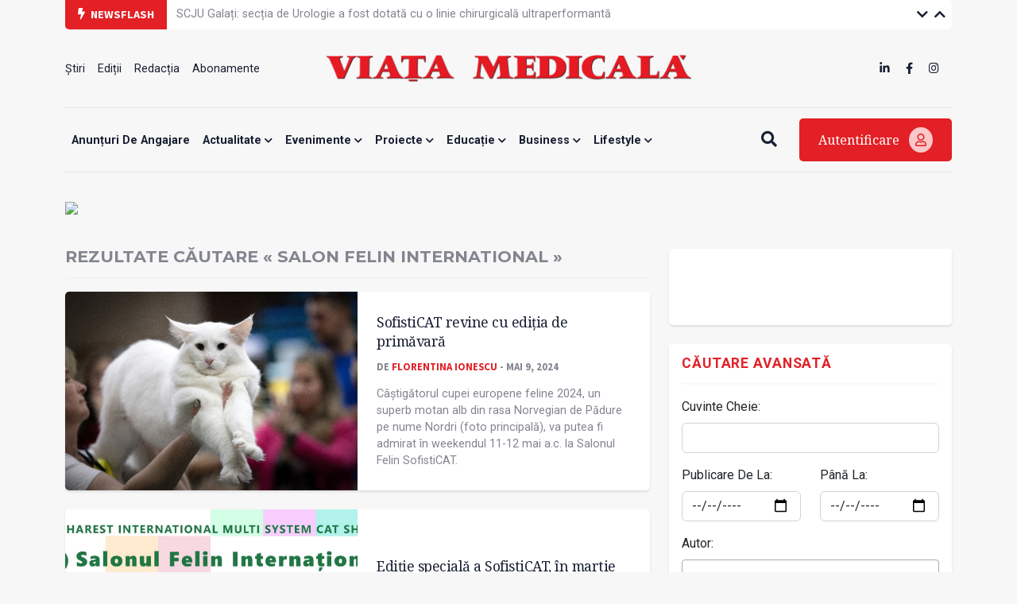

--- FILE ---
content_type: text/html; charset=UTF-8
request_url: https://www.viata-medicala.ro/tag/16500
body_size: 47280
content:
<!DOCTYPE html>
<!--[if lt IE 7 ]><html class="ie ie6" lang="en"> <![endif]-->
<!--[if IE 7 ]><html class="ie ie7" lang="en"> <![endif]-->
<!--[if IE 8 ]><html class="ie ie8" lang="en"> <![endif]-->
<!--[if (gte IE 9)|!(IE)]><!-->
<html lang="ro">
<head>
    <base href="https://www.viata-medicala.ro/"/>
    <meta charset="utf-8">
    <meta http-equiv="X-UA-Compatible" content="IE=edge"/>
    <meta name="viewport" content="width=device-width, initial-scale=1, shrink-to-fit=no"/>
    <meta name="facebook-domain-verification" content="cjpry0pf2nxtdz75a07f4qdd3mevic" />
    <link rel="alternate" type="application/rss+xml" title="Viața Medicală" href="https://www.viata-medicala.ro/rss.xml"/>

    <!-- SEO -->
    <meta name="description" content="&quot;Viața medicală&quot; este săptăm&acirc;nalul profesional, social și cultural al personalului medical din Rom&acirc;nia">
    <title>Rezultate căutare &laquo; salon felin international &raquo;</title>
    <script type="application/ld+json">{"@context":"https://schema.org","@type":"Organization","name":"Viața Medicală","logo":{"@type":"ImageObject","url":"https://www.viata-medicala.ro/assets/img/logo-large.png"},"url":"https://www.viata-medicala.ro"}</script><script type="application/ld+json">{
  "@type": "http://schema.org/SearchResultsPage",
  "http://schema.org/mainEntity": {
    "@type": "http://schema.org/ItemList",
    "http://schema.org/itemListElement": [{"@type": "http://schema.org/NewsArticle",
  "http://schema.org/articleBody": "<p class=\"MsoNormal\" style=\"line-height:normal;text-align:justify;\"><o:p></o:p></p><p class=\"MsoNormal\" style=\"line-height:normal;text-align:justify;\"><span style=\"font-family:;\" times=\"\" new=\"\" lang=\"RO\">Sâmbătă și duminică, între orele 10:00-17:00, Salonul Felin SofistiCAT, cea mai îndrăgită competiție felină din România, își va deschide porțile pentru aproximativ 200 dintre cele mai frumoase pisici. Acestea se vor întrece pentru un loc pe podium la Sala Palatului, se arată într-un comunicat de presă transmis redacției.&nbsp;</span><o:p></o:p></p><p class=\"MsoNormal\" style=\"line-height:normal;text-align:justify;\"><span style=\"font-family:;\" times=\"\" new=\"\" lang=\"RO\">Publicul iubitor de feline va putea urmări și susține evaluarea superbelor exemplare de pisici din rasele Abysiniană, Albastru de Rusia, Bengaleză, British Shorthair, British Longhair, Devon Rex, Exotică, Maine Coon, Neva Masquerade, Norvegiană de Pădure, Orientală. Persană, Ragdoll, Singapura, Sphinx la SofistiCAT – Salonul Felin Internațional București, ediția de primăvară. Evenimentul va avea loc la Sala Palatului din capitală, în zilele de 11 și 12 mai 2024. Pisicile de casă participă și ele la concurs în cadrul unei categorii special create pentru acestea.&nbsp;</span><o:p></o:p></p><h4 class=\"MsoNormal\" style=\"line-height:normal;text-align:justify;\"><span style=\"font-family:;\" times=\"\" new=\"\" lang=\"RO\"><strong>Pisici pentru adopție</strong></span><o:p></o:p></h4><p class=\"MsoNormal\" style=\"line-height:normal;text-align:justify;\"><span style=\"font-family:;\" times=\"\" new=\"\" lang=\"RO\">SofistiCAT - Salonul Felin Internațional București este cel mai important eveniment felin din sud-estul Europei și unul dintre cele mai populare evenimente din România, fiind îndrăgit și mult așteptat de adulți, dar mai ales de copii. Ca de fiecare dată, la SofistiCAT, un loc special îl ocupă zona pisicilor pentru adopții. Felinele din această zonă așteaptă să-și găsească familii iubitoare.</span><o:p></o:p></p><p class=\"MsoNormal\" style=\"line-height:normal;text-align:justify;\"><span style=\"font-family:;\" times=\"\" new=\"\" lang=\"RO\">Evenimentul este organizat de Asociația Felină SofistiCAT și de Federația Națională Felinologică din România (FNFR), sub egida Federation Internationale Feline (FIFe).&nbsp;</span></p><p class=\"MsoNormal\" style=\"line-height:normal;text-align:justify;\"><span style=\"font-family:;\" times=\"\" new=\"\" lang=\"RO\"><img src=\"https://www.viata-medicala.ro/upload/media/78324_Afis-SofistiCAT.jpg\"></span><o:p></o:p></p>",
  "http://schema.org/articleSection": "ACTUALITATE",
  "http://schema.org/author": {
    "@type": "http://schema.org/Person",
    "http://schema.org/image": {
      "@type": "http://schema.org/ImageObject",
      "http://schema.org/url": {
        "@id": "https://www.viata-medicala.ro/storage/editorial/pt/-V/30869/pt-VM-Florentina-Ionescu.jpg"
      }
    },
    "http://schema.org/name": "Florentina Ionescu",
    "http://schema.org/url": {
      "@id": "https://www.viata-medicala.ro/autor/2043"
    }
  },
  "http://schema.org/dateModified": {
    "@type": "http://schema.org/Date",
    "@value": "Thu, 09 May 2024 12:11:59 +0300"
  },
  "http://schema.org/datePublished": {
    "@type": "http://schema.org/Date",
    "@value": "Thu, 09 May 2024 12:11:00 +0300"
  },
  "http://schema.org/description": "Câștigătorul cupei europene feline 2024, un superb motan alb din rasa Norvegian de Pădure pe nume Nordri (foto principală), va putea fi admirat în weekendul 11-12 mai a.c. la Salonul Felin SofistiCAT. ",
  "http://schema.org/headline": "SofistiCAT revine cu ediția de primăvară",
  "http://schema.org/image": {
    "@type": "http://schema.org/ImageObject",
    "http://schema.org/url": {
      "@id": "https://www.viata-medicala.ro/upload/media/Nordri.jpg"
    }
  },
  "http://schema.org/mainEntityOfPage": {
    "@type": "http://schema.org/WebPage",
    "http://schema.org/url": {
      "@id": "https://www.viata-medicala.ro/sofisticat-revine-cu-editia-de-primavara-37518"
    }
  },
  "http://schema.org/publisher": {
    "@type": "http://schema.org/Organization",
    "http://schema.org/logo": {
      "@type": "http://schema.org/ImageObject",
      "http://schema.org/url": {
        "@id": "https://www.viata-medicala.ro/assets/img/logo-large.png"
      }
    },
    "http://schema.org/name": "Viața Medicală",
    "http://schema.org/url": {
      "@id": "https://www.viata-medicala.ro"
    }
  }},{"@type": "http://schema.org/NewsArticle",
  "http://schema.org/articleBody": "<p>Peste 200 de pisici, din toate colțurile lumii, vor putea fi admirate la SofistiCAT &icirc;n zilele de 25-26 martie a.c., la Sala Palatului.&nbsp;</p>
<p><a href=\"https://www.viata-medicala.ro/stiri/idei-care-sa-va-inspire-pentru-noi-activitati-alaturi-de-prietenul-patruped-31529\" target=\"_blank\" rel=\"noopener\"><strong>Idei care să vă inspire pentru noi activități alături de prietenul patruped&nbsp;</strong></a></p>
<p>Deschis &icirc;n ambele zile, &icirc;ntre orele 10:00-17:00, salonul felin este o competiție internațională, care are ca principal punct de atracție finala &bdquo;Best in show&rdquo;, unde cele mai frumoase pisici participante &icirc;n timpul zilei se vor &icirc;ntrece pentru un loc pe podium, se arată &icirc;ntr-un comunicat de presă transmis redacției.&nbsp;</p>
<p><img src=\"https://www.viata-medicala.ro/storage/editorial/co/ve/30045/cover-sofisticat-martisor-2023.jpg\" alt=\"cover sofisticat martisor 2023\" width=\"1536\" height=\"654\" /></p>
<p>Publicul va putea urmări și susține evaluarea superbelor exemplare de pisici din rasele Abysiniană, Albastru de Rusia, Bengaleza, British Shorthair, British Longhair, Devon Rex, Exotică, Maine Coon, Neva Masquerade, Norvegiană de Pădure, Persană, Ragdoll, Singapura, Don Sphinx și pisica de casă.</p>
<p>Reamintim că Salonul Felin Internațional București este cel mai important eveniment felin din sud-estul Europei și unul dintre cele mai populare evenimente din Rom&acirc;nia. Evenimentul este &icirc;ndrăgit și mult așteptat de adulți, dar mai ales de copii.&nbsp;</p>
<p>Ca de fiecare dată, la salonul felin un loc special &icirc;l ocupă zona pisicilor pentru adopții care așteptă să-și găsească familii iubitoare.</p>",
  "http://schema.org/articleSection": "Diverse",
  "http://schema.org/author": {
    "@type": "http://schema.org/Person",
    "http://schema.org/image": {
      "@type": "http://schema.org/ImageObject",
      "http://schema.org/url": {
        "@id": "https://www.viata-medicala.ro/storage/editorial/pt/-V/30869/pt-VM-Florentina-Ionescu.jpg"
      }
    },
    "http://schema.org/name": "Florentina Ionescu",
    "http://schema.org/url": {
      "@id": "https://www.viata-medicala.ro/autor/2043"
    }
  },
  "http://schema.org/dateModified": {
    "@type": "http://schema.org/Date",
    "@value": "Wed, 22 Mar 2023 09:30:26 +0200"
  },
  "http://schema.org/datePublished": {
    "@type": "http://schema.org/Date",
    "@value": "Wed, 22 Mar 2023 10:49:00 +0200"
  },
  "http://schema.org/description": "Salonul Felin Internațional București revine la Sala Palatului cu ediția specială intitulată „Flori și pisici”.",
  "http://schema.org/headline": "Ediție specială a SofistiCAT, în martie",
  "http://schema.org/image": {
    "@type": "http://schema.org/ImageObject",
    "http://schema.org/url": {
      "@id": "https://www.viata-medicala.ro/storage/editorial/co/ve/30045/cover-sofisticat-martisor-2023.jpg"
    }
  },
  "http://schema.org/mainEntityOfPage": {
    "@type": "http://schema.org/WebPage",
    "http://schema.org/url": {
      "@id": "https://www.viata-medicala.ro/editie-speciala-a-sofisticat-in-martie-31540"
    }
  },
  "http://schema.org/publisher": {
    "@type": "http://schema.org/Organization",
    "http://schema.org/logo": {
      "@type": "http://schema.org/ImageObject",
      "http://schema.org/url": {
        "@id": "https://www.viata-medicala.ro/assets/img/logo-large.png"
      }
    },
    "http://schema.org/name": "Viața Medicală",
    "http://schema.org/url": {
      "@id": "https://www.viata-medicala.ro"
    }
  }},{"@type": "http://schema.org/NewsArticle",
  "http://schema.org/articleBody": "<p>Deschis s&acirc;mbăta şi duminica aceasta, &icirc;ntre orele 10.00 &ndash; 20.00, la Mega Mall București, SofistiCAT are ca principal punct de atracţie competiţia &bdquo;Best in show&rdquo;, &icirc;n care cele mai frumoase pisici se vor &icirc;ntrece pentru un loc pe podium, informează <a href=\"https://www.agerpres.ro/social/2022/05/03/peste-150-de-pisici-de-pe-tot-globul-vor-putea-fi-admirate-in-weekend-la-salonul-felin-international-bucuresti--911272\">Agerpres</a>.</p>
<p><img src=\"https://www.viata-medicala.ro/storage/editorial/pi/si/23991/pisica.jpg\" alt=\"pisica\" width=\"1200\" height=\"795\" /></p>
<p>Un juriu internaţional va evalua exemplarele de feline din rasele Abysiniană, Albastru de Rusia, Bengaleză, British Shorthair, British Longhair, Devon Rex, Exotică, Maine Coon, Neva Masquerade, Norvegiană de Pădure, Persană, Ragdoll, Singapura.&nbsp;</p>
<p>SofistiCAT este cel mai important eveniment de specialitate din sud-estul Europei şi unul dintre cele mai populare din Rom&acirc;nia. Este organizat de Asociaţia Felină SofistiCAT, Federaţia Naţională Felinologică din Rom&acirc;nia (FNFR) şi Federaţia Internaţională Felină (FIFe).</p>
<p><a href=\"/articles/Nevoile%20de nutriție ale pisicilor - Viața Medicală (viata-medicala.ro)\">Nevoile de nutriție ale pisicilor</a></p>
<p><a href=\"/articles/Cum%20să aveți grijă de dinții prietenului patruped - Viața Medicală (viata-medicala.ro)\">Cum să aveți grijă de dinții prietenului patruped</a></p>",
  "http://schema.org/articleSection": "Știri",
  "http://schema.org/author": {
    "@type": "http://schema.org/Person",
    "http://schema.org/image": {
      "@type": "http://schema.org/ImageObject",
      "http://schema.org/url": {
        "@id": "https://www.viata-medicala.ro/assets/img/no-img.jpg"
      }
    },
    "http://schema.org/name": "L. Budin",
    "http://schema.org/url": {
      "@id": "https://www.viata-medicala.ro/autor/2304"
    }
  },
  "http://schema.org/dateModified": {
    "@type": "http://schema.org/Date",
    "@value": "Wed, 04 May 2022 08:54:58 +0300"
  },
  "http://schema.org/datePublished": {
    "@type": "http://schema.org/Date",
    "@value": "Tue, 03 May 2022 17:56:00 +0300"
  },
  "http://schema.org/description": "Peste 150 de pisici din lume vor putea fi admirate la SofistiCAT - Salonul Felin Internaţional Bucureşti, care va avea loc în weekend, după doi ani în care evenimentul nu s-a putut desfăşura.",
  "http://schema.org/headline": "SofistiCAT: cele mai frumoase feline intră în competiție",
  "http://schema.org/image": {
    "@type": "http://schema.org/ImageObject",
    "http://schema.org/url": {
      "@id": "https://www.viata-medicala.ro/storage/editorial/pi/si/23991/pisica.jpg"
    }
  },
  "http://schema.org/mainEntityOfPage": {
    "@type": "http://schema.org/WebPage",
    "http://schema.org/url": {
      "@id": "https://www.viata-medicala.ro/sofisticat-cele-mai-frumoase-feline-intra-in-competitie-26779"
    }
  },
  "http://schema.org/publisher": {
    "@type": "http://schema.org/Organization",
    "http://schema.org/logo": {
      "@type": "http://schema.org/ImageObject",
      "http://schema.org/url": {
        "@id": "https://www.viata-medicala.ro/assets/img/logo-large.png"
      }
    },
    "http://schema.org/name": "Viața Medicală",
    "http://schema.org/url": {
      "@id": "https://www.viata-medicala.ro"
    }
  }}],
    "http://schema.org/name": "Rezultate căutare &laquo; salon felin international &raquo;"
  }
}</script>
    <!-- FAVICON  -->
    <link rel="shortcut icon" href="favicon.ico" type="image/x-icon">

    <!-- CSS -->
    <link href="assets/vendor/fontawesome/css/all.min.css?v=1.32" rel="stylesheet"/>
    <link href="assets/vendor/bootstrap/bootstrap.min.css?v=1.32" rel="stylesheet"/>
    <link href="assets/vendor/fancybox/jquery.fancybox.min.css?v=1.32" rel="stylesheet"/>
    <link href="assets/vendor/carousel/owl.carousel.min.css?v=1.32" rel="stylesheet"/>
    <link href="assets/vendor/carousel/owl.theme.default.css?v=1.32" rel="stylesheet"/>
    <link href="assets/vendor/select2/select2.min.css?v=1.32" rel="stylesheet"/>
    <link href="assets/css/style.css?v=1.321768873680" rel="stylesheet"/>

    <!-- HEADER CODE -->
    <!-- Global site tag (gtag.js) - Google Analytics -->
<script async src="https://www.googletagmanager.com/gtag/js?id=UA-145054018-1"></script>
<script>
  window.dataLayer = window.dataLayer || [];

  function gtag() {
    dataLayer.push(arguments);
  }

  gtag('js', new Date());

  gtag('config', 'UA-145054018-1');
</script>
    <script async src="https://pagead2.googlesyndication.com/pagead/js/adsbygoogle.js"></script>
<script>
    (adsbygoogle = window.adsbygoogle || []).push({
        google_ad_client: "ca-pub-7107208035322407",
        enable_page_level_ads: true
    });
</script>
<!-- Google tag (gtag.js) -->
<script async src="https://www.googletagmanager.com/gtag/js?id=G-FVEC8XDGH6"></script>
<script>
  window.dataLayer = window.dataLayer || [];
  function gtag(){dataLayer.push(arguments);}
  gtag('js', new Date());

  gtag('config', 'G-FVEC8XDGH6');
</script>
<!-- Meta Pixel Code -->
<script>
!function(f,b,e,v,n,t,s)
{if(f.fbq)return;n=f.fbq=function(){n.callMethod?
n.callMethod.apply(n,arguments):n.queue.push(arguments)};
if(!f._fbq)f._fbq=n;n.push=n;n.loaded=!0;n.version='2.0';
n.queue=[];t=b.createElement(e);t.async=!0;
t.src=v;s=b.getElementsByTagName(e)[0];
s.parentNode.insertBefore(t,s)}(window, document,'script',
'https://connect.facebook.net/en_US/fbevents.js');
fbq('init', '3344016445691399');
fbq('track', 'PageView');
</script>
<noscript><img height="1" width="1" style="display:none"
src="https://www.facebook.com/tr?id=3344016445691399&ev=PageView&noscript=1"
/></noscript>
<!-- End Meta Pixel Code -->
<!-- Google Tag Manager -->
<script>(function(w,d,s,l,i){w[l]=w[l]||[];w[l].push({'gtm.start':
new Date().getTime(),event:'gtm.js'});var f=d.getElementsByTagName(s)[0],
j=d.createElement(s),dl=l!='dataLayer'?'&l='+l:'';j.async=true;j.src=
'https://www.googletagmanager.com/gtm.js?id='+i+dl;f.parentNode.insertBefore(j,f);
})(window,document,'script','dataLayer','GTM-N67BXNB');</script>
<!-- End Google Tag Manager -->

    <script>
    const isMobile = /iPhone|iPad|iPod|Android/i.test(navigator.userAgent);
    </script>

    <script async src="https://securepubads.g.doubleclick.net/tag/js/gpt.js"></script>
<script>
    window.googletag = window.googletag || {cmd: []};
    googletag.cmd.push(function() {

        googletag.defineSlot('/22661709613/neabonat-viatamedicala.ro/300x250_vm_neabonat_hp_desktop_p1', [300, 250], 'div-gpt-ad-1689078811527-0').addService(googletag.pubads());

        if (isMobile) {
            //mobile

                        <!-- sitewide ads -->
            googletag.defineSlot('/22661709613/neabonat-viatamedicala.ro/300x250_vm_neabonat_art_mobil_p1', [[300, 250], [300, 600]], 'div-gpt-ad-1639688836312-0').addService(googletag.pubads());
            googletag.defineSlot('/22661709613/neabonat-viatamedicala.ro/300x250_vm_neabonat_art_mobil_p2', [[320, 50], [300, 100], [300, 250], [300, 600], [320, 100]], 'div-gpt-ad-1639688836312-1').addService(googletag.pubads());
            googletag.defineSlot('/22661709613/neabonat-viatamedicala.ro/320x100_vm_neabonat_art_mobil_p3', [[300, 100], [300, 600], [320, 50], [320, 100], [300, 250]], 'div-gpt-ad-1639688836312-2').addService(googletag.pubads());

            
        }
        else {
            //desktop

            
            <!-- sitewide ads -->
            googletag.defineSlot('/22661709613/neabonat-viatamedicala.ro/720x300_vm_neabonat_art_desktop_p1', [[720, 300], [728, 90]], 'div-gpt-ad-1639687061357-0').addService(googletag.pubads());
            googletag.defineSlot('/22661709613/neabonat-viatamedicala.ro/300x250_vm_neabonat_art_desktop_p2', [300, 250], 'div-gpt-ad-1639687061357-1').addService(googletag.pubads());
            googletag.defineSlot('/22661709613/neabonat-viatamedicala.ro/970x250_vm_neabonat_art_desktop_p3', [[970, 90], [970, 250], [728, 90]], 'div-gpt-ad-1639687061357-2').addService(googletag.pubads());
            
        }

        googletag.pubads().enableSingleRequest();
        googletag.pubads().collapseEmptyDivs();
        googletag.enableServices();
    });
</script>
</head>

<body>

<!-- HEADER -->
<div class="container">
    <div id="top-bar" class="row g-0 align-items-center">
        <div class="col-md-auto col-sm-12"><span class="top-bar-title"><i class="fa fa-bolt me-1"></i> Newsflash</span></div>
        <div class="col-md-auto col-10">
            <ul class="vertical-slider">
                
                        <li>
                            <a href="/scju-galati-sectia-de-urologie-a-fost-dotata-cu-o-linie-chirurgicala-ultraperformanta-44271" class="top-bar-link">SCJU Galați: secția de Urologie a fost dotată cu o linie chirurgicală ultraperformantă</a>
                        </li>
                        <li>
                            <a href="/-ngrijire-continua-pentru-pacientii-cu-boli-cardiovasculare-44268" class="top-bar-link">Îngrijire continuă pentru pacienții cu boli cardiovasculare</a>
                        </li>
                        <li>
                            <a href="/acord-de-parteneriat-intre-ase-si-cnas-44269" class="top-bar-link">Acord de parteneriat între ASE și CNAS</a>
                        </li>
                        <li>
                            <a href="/pe-urmele-unui-vis-fotografic-44274" class="top-bar-link">Pe urmele unui vis... fotografic</a>
                        </li>
                        <li>
                            <a href="/un-test-de-sange-din-deget-se-dovedeste-promitator-in-detectarea-bolii-alzheimer-44266" class="top-bar-link">Un test de sânge din deget se dovedește promițător în detectarea bolii Alzheimer</a>
                        </li>
                        <li>
                            <a href="/consiliul-europei-pregateste-terenul-pentru-crearea-de-gigafabrici-de-ia-44259" class="top-bar-link">Consiliul Europei pregătește terenul pentru crearea de gigafabrici de IA</a>
                        </li>            </ul>
        </div>
        <div class="col-md-auto col-2 text-right ms-auto top-bar-nav">
            <a href="javascript:;" class="vertical-slider-down"><i class="fa fa-chevron-down"></i></a>
            <a href="javascript:;" class="vertical-slider-up"><i class="fa fa-chevron-up"></i></a>
        </div>
    </div>
    <div id="header">
        <div class="row d-none d-sm-flex align-items-center justify-content-between">
            <div class="col-3">
                <ul><li><a href="/Stiri/2" title="Știri" >Știri </a></li><li><a href="/editii" title="Ediții" >Ediții </a></li><li><a href="/articol/redactia-15327" title="Redacția" >Redacția </a></li><li><a href="/abonamente" title="Abonamente" >Abonamente </a></li></ul>            </div>
            <div class="col-6 text-center">
                <a href="/"><img src="/assets/img/logo-large.png" class="logo-large img-fluid" alt="logo viata medicala"/></a>
            </div>
            <div class="col-3">
                <ul class="d-inline-block float-end">
                    <li><a href="https://www.linkedin.com/company/viata-medicala/" target="_blank"><i class="fab fa-linkedin-in"></i></a></li>
                    <li><a href="https://www.facebook.com/Viata.Medicala" target="_blank"><i class="fab fa-facebook-f"></i></a></li>
                    <li><a href="https://www.instagram.com/viata.medicala/" target="_blank"><i class="fab fa-instagram"></i></a></li>
                </ul>
            </div>
        </div>
        <div class="row d-flex d-sm-none align-items-center">
            <div class="col-6">
                <a href="/"><img src="/assets/img/logo-small.png" class="logo-small img-fluid" alt="logo viata medicala"/></a>
            </div>
            <div class="col-6 text-end mobile-icon-menu">
                <a href="javascript:;" onclick="$('#search-mobile').slideToggle();"><i class="fa fa-search"></i></a>
                <a href="#modal-login" data-bs-toggle="modal"><i class="fa fa-user"></i></a>
                <a href="javascript:;" onclick="$('#menu-mobile').slideToggle();"><i class="fa fa-bars"></i></a>
            </div>
            <div class="col-12" id="search-mobile">
                <form method="get" action="/search">
                    <input name="search" type="search" class="search-input" placeholder="Vreau să aflu despre..." required/>
                </form>
            </div>
            <div class="col-12" id="menu-mobile">
                <div class="card-custom">
                    <ul><li><a href="/anunTuri-de-angajare/122" title="Anunțuri de angajare" >Anunțuri de angajare </a></li><li><a href="/actualitate/1" title="Actualitate"  class="has-submenu">Actualitate <i class="fa fa-chevron-down"></i></a><ul><li><a href="/opinii/23" title="Opinii" >Opinii </a></li><li><a href="/Stiri/2" title="Știri" >Știri </a></li><li><a href="/interviuri/4" title="Interviuri" >Interviuri </a></li><li><a href="/reportaje/3" title="Reportaje" >Reportaje </a></li><li><a href="/internationale/117" title="Internaționale" >Internaționale </a></li></ul></li><li><a href="/evenimente/13" title="Evenimente"  class="has-submenu">Evenimente <i class="fa fa-chevron-down"></i></a><ul><li><a href="/reuniuni/11" title="Reuniuni" >Reuniuni </a></li><li><a href="/diverse/12" title="Diverse" >Diverse </a></li></ul></li><li><a href="/proiecte/116" title="Proiecte"  class="has-submenu">Proiecte <i class="fa fa-chevron-down"></i></a><ul><li><a href="/jocurile-olimpice-paris-2024/124" title="JOCURILE OLIMPICE PARIS 2024" >JOCURILE OLIMPICE PARIS 2024 </a></li><li><a href="/dosar/5" title="Dosar" >Dosar </a></li><li><a href="/campanii/108" title="Campanii" >Campanii </a></li></ul></li><li><a href="/educatie/6" title="Educație"  class="has-submenu">Educație <i class="fa fa-chevron-down"></i></a><ul><li><a href="/ars-medici/8" title="Ars Medici" >Ars Medici </a></li><li><a href="/studii-clinice/120" title="Studii clinice" >Studii clinice </a></li><li><a href="/istoria-medicinei/21" title="Istoria Medicinei" >Istoria Medicinei </a></li></ul></li><li><a href="/business/14" title="Business"  class="has-submenu">Business <i class="fa fa-chevron-down"></i></a><ul><li><a href="/sanatate-privata/16" title="Antreprenoriat / Sănătate privată" >Antreprenoriat / Sănătate privată </a></li><li><a href="/industria-farmaceutica/15" title="Industria farmaceutică" >Industria farmaceutică </a></li><li><a href="/advertorial/118" title="Advertorial" >Advertorial </a></li><li><a href="/anunturi-de-mica-publicitate/121" title="Anunțuri de mică publicitate" >Anunțuri de mică publicitate </a></li></ul></li><li><a href="/lifestyle/20" title="Lifestyle"  class="has-submenu">Lifestyle <i class="fa fa-chevron-down"></i></a><ul><li><a href="/cultura/22" title="Cultură" >Cultură </a></li><li><a href="/aparitii-editoriale/9" title="Apariții editoriale" >Apariții editoriale </a></li><li><a href="/hi-tech-gadgets/17" title="Hi-tech & Gadgets" >Hi-tech & Gadgets </a></li></ul></li></ul>                </div>

            </div>
        </div>
    </div>
    <div id="header-menu" class="d-none d-sm-flex align-items-center justify-content-between">
        <div class="flex-grow-1">
            <div id="search-input">
                <form method="get" action="/search">
                    <input name="search" type="search" class="search-input" placeholder="Vreau să aflu despre..." required/>
                </form>
            </div>
            <ul id="main-menu">
                <ul><li><a href="/anunTuri-de-angajare/122" title="Anunțuri de angajare" >Anunțuri de angajare </a></li><li><a href="/actualitate/1" title="Actualitate"  class="has-submenu">Actualitate <i class="fa fa-chevron-down"></i></a><ul><li><a href="/opinii/23" title="Opinii" >Opinii </a></li><li><a href="/Stiri/2" title="Știri" >Știri </a></li><li><a href="/interviuri/4" title="Interviuri" >Interviuri </a></li><li><a href="/reportaje/3" title="Reportaje" >Reportaje </a></li><li><a href="/internationale/117" title="Internaționale" >Internaționale </a></li></ul></li><li><a href="/evenimente/13" title="Evenimente"  class="has-submenu">Evenimente <i class="fa fa-chevron-down"></i></a><ul><li><a href="/reuniuni/11" title="Reuniuni" >Reuniuni </a></li><li><a href="/diverse/12" title="Diverse" >Diverse </a></li></ul></li><li><a href="/proiecte/116" title="Proiecte"  class="has-submenu">Proiecte <i class="fa fa-chevron-down"></i></a><ul><li><a href="/jocurile-olimpice-paris-2024/124" title="JOCURILE OLIMPICE PARIS 2024" >JOCURILE OLIMPICE PARIS 2024 </a></li><li><a href="/dosar/5" title="Dosar" >Dosar </a></li><li><a href="/campanii/108" title="Campanii" >Campanii </a></li></ul></li><li><a href="/educatie/6" title="Educație"  class="has-submenu">Educație <i class="fa fa-chevron-down"></i></a><ul><li><a href="/ars-medici/8" title="Ars Medici" >Ars Medici </a></li><li><a href="/studii-clinice/120" title="Studii clinice" >Studii clinice </a></li><li><a href="/istoria-medicinei/21" title="Istoria Medicinei" >Istoria Medicinei </a></li></ul></li><li><a href="/business/14" title="Business"  class="has-submenu">Business <i class="fa fa-chevron-down"></i></a><ul><li><a href="/sanatate-privata/16" title="Antreprenoriat / Sănătate privată" >Antreprenoriat / Sănătate privată </a></li><li><a href="/industria-farmaceutica/15" title="Industria farmaceutică" >Industria farmaceutică </a></li><li><a href="/advertorial/118" title="Advertorial" >Advertorial </a></li><li><a href="/anunturi-de-mica-publicitate/121" title="Anunțuri de mică publicitate" >Anunțuri de mică publicitate </a></li></ul></li><li><a href="/lifestyle/20" title="Lifestyle"  class="has-submenu">Lifestyle <i class="fa fa-chevron-down"></i></a><ul><li><a href="/cultura/22" title="Cultură" >Cultură </a></li><li><a href="/aparitii-editoriale/9" title="Apariții editoriale" >Apariții editoriale </a></li><li><a href="/hi-tech-gadgets/17" title="Hi-tech & Gadgets" >Hi-tech & Gadgets </a></li></ul></li></ul>            </ul>
        </div>
        <div>
            <a href="javascript:;" class="btn-search me-4"><i class="fa fa-search"></i><i class="fa fa-bars d-none"></i></a>
            <a href="#modal-login" data-bs-toggle="modal" class="btn-login">Autentificare <i class="far fa-user"></i></a>
        </div>
    </div>
</div>
<!-- END HEADER -->

<!-- sectiune Campanie Proprie Neabonați --><div class="container mb-md-4 mb-3"><div class="row"><!-- widget Banner HTML --><div class="col-widget col-md-12 col-12 mb-md-0 mb-0"><div class=""><figure class="image"><a href="/abonamente"><img class="img-fluid" src="https://www.medichub.ro/mng/upload/1/upload/BANNER%20VM%203.png" width="1300"></a></figure></div></div></div></div>

<!-- CONTENT -->
<div class="container mb-4" id="cautare">
    <div class="row">
        <div class="col-md-8 col-12">

            <h1 class="mb-3">Rezultate căutare &laquo; salon felin international &raquo;</h1>
                        <hr/>

            
        <div class="story-orizontal row g-0 align-items-center mb-md-4 mb-3 img-left">
            <div class="col-md-6 col-12">
                <a href="/sofisticat-revine-cu-editia-de-primavara-37518">
                    <img src="/upload/media/Nordri.jpg" loading="lazy" alt="SofistiCAT revine cu ediția de primăvară">
                </a>
            </div>
            <div class="col-md-6 col-12 p-4">
                <h2><a href="/sofisticat-revine-cu-editia-de-primavara-37518">SofistiCAT revine cu ediția de primăvară</a></h2>
                <div class="label-autor">
                    de <a href="/autor/2043">Florentina Ionescu</a> - mai 9, 2024
                </div>
                <p>Câștigătorul cupei europene feline 2024, un superb motan alb din rasa Norvegian de Pădure pe nume Nordri (foto principală), va putea fi admirat în weekendul 11-12 mai a.c. la Salonul Felin SofistiCAT. </p>
            </div>
        </div>
        <div class="story-orizontal row g-0 align-items-center mb-md-4 mb-3 img-left">
            <div class="col-md-6 col-12">
                <a href="/editie-speciala-a-sofisticat-in-martie-31540">
                    <img src="/storage/editorial/co/ve/30045/cover-sofisticat-martisor-2023.jpg" loading="lazy" alt="Ediție specială a SofistiCAT, în martie">
                </a>
            </div>
            <div class="col-md-6 col-12 p-4">
                <h2><a href="/editie-speciala-a-sofisticat-in-martie-31540">Ediție specială a SofistiCAT, în martie</a></h2>
                <div class="label-autor">
                    de <a href="/autor/2043">Florentina Ionescu</a> - mar. 22, 2023
                </div>
                <p>Salonul Felin Internațional București revine la Sala Palatului cu ediția specială intitulată „Flori și pisici”.</p>
            </div>
        </div>
        <div class="story-orizontal row g-0 align-items-center mb-md-4 mb-3 img-left">
            <div class="col-md-6 col-12">
                <a href="/sofisticat-cele-mai-frumoase-feline-intra-in-competitie-26779">
                    <img src="/storage/editorial/pi/si/23991/pisica.jpg" loading="lazy" alt="SofistiCAT: cele mai frumoase feline intră în competiție">
                </a>
            </div>
            <div class="col-md-6 col-12 p-4">
                <h2><a href="/sofisticat-cele-mai-frumoase-feline-intra-in-competitie-26779">SofistiCAT: cele mai frumoase feline intră în competiție</a></h2>
                <div class="label-autor">
                    de <a href="/autor/2304">L. Budin</a> - mai 3, 2022
                </div>
                <p>Peste 150 de pisici din lume vor putea fi admirate la SofistiCAT - Salonul Felin Internaţional Bucureşti, care va avea loc în weekend, după doi ani în care evenimentul nu s-a putut desfăşura.</p>
            </div>
        </div>
    <div class="text-center p-md-5 p-3 mb-4">
        <div class="not-desktop">
            <!-- /22661709613/neabonat-viatamedicala.ro/300x250_vm_neabonat_art_mobil_p1 -->
            <div id='div-gpt-ad-1639688836312-0'>
                <script>
                    googletag.cmd.push(function() { googletag.display('div-gpt-ad-1639688836312-0'); });
                </script>
            </div>
        </div>

        <div class="only-desktop">
            <!-- /22661709613/neabonat-viatamedicala.ro/720x300_vm_neabonat_art_desktop_p1 -->
            <div id='div-gpt-ad-1639687061357-0'>
                <script>
                    googletag.cmd.push(function() { googletag.display('div-gpt-ad-1639687061357-0'); });
                </script>
            </div>
        </div>
    </div>

    


        </div>
        <div class="col-md-4 col-12">
            
    <div class="card-custom text-center p-md-5 p-1 mb-4">
        <!-- /22661709613/neabonat-viatamedicala.ro/300x250_vm_neabonat_art_desktop_p2 -->
        <div id='div-gpt-ad-1639687061357-1'>
            <script>
                googletag.cmd.push(function() { googletag.display('div-gpt-ad-1639687061357-1'); });
            </script>
        </div>
    </div>


            <div class="card-custom mb-4">
                <h5 class="titlu-widget">Căutare Avansată</h5>
                <hr/>
                <form method="get" action="">
                    <div class="mb-3">
                        <label class="form-label">Cuvinte Cheie:</label>
                        <input name="search" type="text" class="form-control" value="">
                    </div>
                    <div class="row">
                        <div class="col-6">
                            <div class="mb-3">
                                <label class="form-label">Publicare De La:</label>
                                <input type="date" name="start" class="form-control" value="">
                            </div>
                        </div>
                        <div class="col-6">
                            <div class="mb-3">
                                <label class="form-label">Până La:</label>
                                <input type="date" name="end" class="form-control" value="">
                            </div>
                        </div>
                    </div>
                    <div class="mb-3">
                        <label class="form-label">Autor:</label>
                        <select name="autor" class="form-control" data-toggle="select2">
                            <option value="">--</option>
                            <option value="2568"> </option><option value="2569"> </option><option value="2570"> </option><option value="2580"> </option><option value="2606"> </option><option value="2662"> </option><option value="2673"> </option><option value="2728"> </option><option value="2647">Irina-Alina  Cucu</option><option value="2636">Prof. dr. Ion  Fulga</option><option value="2690">Dr. Mihaela  Ionescu</option><option value="2717">Ing. Neculai Eugen  Seghedin</option><option value="2600">Constanţa  Tăiatu</option><option value="209">Dr. S.B. -C.</option><option value="42">Dr. M. A.</option><option value="336">Dr. M. A.</option><option value="92">Dr. V. A.</option><option value="203">Dr. M. A.</option><option value="208">R. A.</option><option value="942"> A. M.</option><option value="1704">Dr.  A. P.</option><option value="985">Dr.  A. U.</option><option value="449"> A.M.G</option><option value="2714">Dr. Suher Abduraman</option><option value="1719">Prof. dr. Ludovico ABENAVOLI</option><option value="1596">Prof. dr. Iurie ACALOVSCHI</option><option value="880">Prof. dr. Monica ACALOVSCHI</option><option value="1779">Mihaela ACASANDREI</option><option value="425">C. Achim</option><option value="90">Dr. Beáta ÁCS</option><option value="2589">Dr. Ovidiu Adam</option><option value="1086">Prof. dr. Peter C. ADAMSON</option><option value="2551">Dr. Vlad-Adrian Afrăsânie</option><option value="15">Izabela AGAVRILOAIE</option><option value="1020">Prof. dr. Adriano AGUZZI</option><option value="2719">Departamentul de Comunicare al CMSR</option><option value="539">Dr. Isam AL JASHI</option><option value="540">Dr. Gladys AL JASHI</option><option value="2654">Biroul Regional pentru Europa  al OMS</option><option value="2014">Sînziana Al-Shurbaji</option><option value="1127">Dr. Abdu I. ALAYASH</option><option value="1170">Dr. Răzvan ALBU</option><option value="1462">Conf. dr. Elena ALBU</option><option value="531">Lucian ALBULESCU</option><option value="947">Cristina Caterina ALDEA</option><option value="970">Prof. dr. Hortensiu ALDEA</option><option value="1516">Prof. dr. Adrian ALDEA</option><option value="167">Dr. Rodica ALDICA</option><option value="2177">Dr. Mihnea Alecu</option><option value="1449">Paula M. ALEXA</option><option value="1201">Dr. Mircea ALEXA</option><option value="3">Dr. Viorel ALEXANDRESCU</option><option value="2351">Prof. dr. Viorel Alexandrescu</option><option value="2107">Psih. Adina Alexandrescu</option><option value="2670">Dr. Viorel Alexandrescu</option><option value="1982">Gabriela ALEXANDRESCU</option><option value="1320">Maria ALEXANDRU</option><option value="1561">Psih. Emil-Daniel ALEXE</option><option value="173">Dr. Dan ALEXIANU</option><option value="697">Dr. Marilena ALEXIANU</option><option value="2204">Dr. Ovidiu Alexinschi</option><option value="330">Dr. Sandra Adalgiza ALEXIU</option><option value="2752">Dr. Koussini Alina Isabela </option><option value="1394">Dr. Elena AMARICĂI</option><option value="52">Prof. dr. Corneliu AMARIEI</option><option value="1744">Estera AMBRUȘ</option><option value="1119">Rodica AMEL</option><option value="502">Conf. dr. Ioana Cristina AMIHĂESEI</option><option value="2531">Comitetul director AMPSR</option><option value="2355">Dr. Andreea-Paula Amuzescu</option><option value="609">Conf. dr. Bogdan AMUZESCU</option><option value="1613">Stud. Cristina AMZA</option><option value="829">Prof. dr. Florin AMZICA</option><option value="850">Prof. dr. Doru Mihai ANASTASIU</option><option value="1123">Conf. dr. Alexandru Florin ANCA</option><option value="136">George ANCA</option><option value="1252">Mădălina ANCIUC</option><option value="1619">Conf. dr. Robert ANCUCEANU</option><option value="2099">Dr. Mihaela Andreescu</option><option value="383">Dr. Nicoleta ANDREESCU</option><option value="1044">Dr. Lavinia ANDREI</option><option value="452">Giovani ANDREI</option><option value="1223">Dr. Diana ANDREI</option><option value="1658">Dr. Cătălin ANDRIESCU</option><option value="2235">Dr. Diana Andronache</option><option value="2487">Ana-Maria Androne</option><option value="866">Dr. Gabriela ANGELESCU</option><option value="615">Dr. Ştefan ANGELESCU</option><option value="157">Prof. dr. Mircea ANGELESCU</option><option value="993">Prof. dr. Nicolae ANGELESCU</option><option value="831">Dr. Michele ANGELILLO</option><option value="102">Remus ANGHEL</option><option value="2682">Maura Anghel</option><option value="2227">Maura Anghel</option><option value="448">Cristina ANGHEL</option><option value="2339">Dr. Cristina Anghel Timaru</option><option value="1848">Dr. Irina ANINIȘI</option><option value="2733">Compartimentul de Comunicare și Relații Externe ANMCS</option><option value="1132">Dr. Magda Ecaterina ANTOHE</option><option value="1724">Dr. Adriana ANTOHE</option><option value="1539">Dr. Ioan ANTOHI</option><option value="1902">Dr. Laura ANTOHI</option><option value="2442">Dr. Rodica Antohi</option><option value="1314">Dr. Simona ANTON</option><option value="2541">Dr. George Anton</option><option value="2765">Dr. Irina Antonescu</option><option value="2766">Stud. Alexandra Antonescu</option><option value="2771">Alexandra Antonescu</option><option value="238">Prof. dr. Dinu M. ANTONESCU</option><option value="1563">Prof. univ. Iulian ANTONIAC</option><option value="1168">Dr. Antonia ANTONIE</option><option value="2406">Prof. dr. Cristian Apetrei</option><option value="925">Prof. dr. Eduard APETREI</option><option value="405">Dr. I. APOSTOL</option><option value="2739">Dr. ADINA PATRICIA APOSTU</option><option value="1604">Dr. Raed ARAFAT</option><option value="1991">Dr. Oana ARAMĂ</option><option value="428">Dr. Mihai ARDELEAN</option><option value="2001">Prof. dr. Valeriu ARDELEANU</option><option value="919">Conf. dr. Smaranda ARGHIRESCU</option><option value="2179">Dr. Monica Armegioiu</option><option value="1737">Prof. dr. Cătălina ARSENESCU-GEORGESCU</option><option value="1903">Stud. Andrada-Raluca ARTAMONOV</option><option value="1307">Dr. Rodolfo ASENSIO</option><option value="1606">Ioan ASTALUS</option><option value="258">Prof. dr. Vasile ASTĂRĂSTOAE</option><option value="290">Prof. dr. Traian ATAMAN</option><option value="194">Biol. M. ATAMAN</option><option value="1496">Dr. Claudia ATTRASCH</option><option value="2447">Prof. dr. Vania Atudorei</option><option value="40">Dr. Marin Aurel F.</option><option value="494">Dr. Sorina Maria AURELIAN</option><option value="777">Eugen AVRAM</option><option value="73">Dr. Paula AVRAM</option><option value="107">Lector univ. dr. Eugen AVRAM</option><option value="677">Prof. dr. Rodica AVRAM</option><option value="2481">Prof. dr. Leonard Azamfirei</option><option value="1575">Prof. dr. Doina AZOICĂI</option><option value="374">Dr. A. B.</option><option value="427">Dr. S. B.</option><option value="440">Dr. R. B.</option><option value="485">D. B.</option><option value="1433">Prof. univ. Adriana BĂBAN</option><option value="1701">Dr. Anne BABER WALLIS</option><option value="152">Dr. Nicolae BACALBAŞA</option><option value="754">Prof. dr. Gheorghe BĂCANU</option><option value="277">Dr. Bogdan BACIU</option><option value="1380">Dr. Gema BACOANU</option><option value="744">Dr. Luigi P. BADANO</option><option value="881">Dr. Mihaela BADEA</option><option value="2217">Prof. dr. Radu Badea</option><option value="2038">Dr. Mădălina Badea</option><option value="2291">Dr. Sorina Bădeliță</option><option value="984">Dr. Teodor BĂDESCU</option><option value="645">Dr. Cristian Dumitru BADIU</option><option value="679">Dr. D.C. BADIU</option><option value="1270">Conf. dr. Corin BADIU</option><option value="675">Prof. dr. Florinel BĂDULESCU</option><option value="962">Dr. Ayman BAGAB</option><option value="75">Psih. Vasile BAGHIU</option><option value="945">Dr. Sorin BĂILĂ</option><option value="2702">Dr. Ovidiu-Lucian Băjenaru</option><option value="1525">Prof. dr. Ovidiu BĂJENARU</option><option value="1819">Dr. Cornelia BALA</option><option value="2388">Dr. Loredana Bala</option><option value="2238">Prof. dr. Cornelia Bala</option><option value="1624">Dr. Vasile BALABAN</option><option value="796">Dr. Constantin BĂLĂEŢ</option><option value="1626">Stud. Maria BĂLĂEȚ</option><option value="1192">Asist. med. Tania Liliana BĂLĂEŢ</option><option value="2581">Șef lucrări dr. Ana-Maria Balahura</option><option value="1317">Psih. Cristian BĂLAN</option><option value="1189">Conf. dr. Horia BĂLAN</option><option value="1490">Sabina BĂLAN</option><option value="1756">Dr. Anca BĂLAN</option><option value="678">Conf. dr. Şerban BĂLĂNESCU</option><option value="1093">Radu Ştefan BĂLĂŞOIU</option><option value="746">Dragoş BĂLDESCU</option><option value="2002">Dr. Adrian BALICA</option><option value="2462">Psih. Elizabeth Balla</option><option value="144">Prof. dr. Nicolae BALTĂ</option><option value="1556">Dr. Georgiana BĂLȚAT</option><option value="2741">Dr. SIMION BALTEȘ</option><option value="629">Dr. Georgia-Alexandra BALTOG</option><option value="1179">Ramona BĂLUŢESCU</option><option value="1118">Clare BAMBRA</option><option value="1859">Cătălina Alexandra BAMFORD</option><option value="1339">Dr. Irina BAN</option><option value="1316">Psih. Mirela BĂNĂŢEANU</option><option value="825">Prof. dr. Gabriel BĂNCEANU</option><option value="996">Prof. dr. Adrian BĂNCESCU</option><option value="583">Asist. med. Victor Gh. BANŢA</option><option value="56">Dr. Suzana BANTAŞ</option><option value="432">Suzana BANTAŞ</option><option value="2039">Biol. catalin banu</option><option value="1298">Conf. dr. Doina BĂRĂSCU</option><option value="668">Dr. Ligia BARBARII</option><option value="2259">Dr. Oana Bărboi</option><option value="2015">Oana-Bogdana Bărboi</option><option value="2319">Dr. Cristina Barbu</option><option value="34">Dr. Delia BARBU</option><option value="1250">Gabriel BARBU</option><option value="2547">Cătălin-George Bărbuceanu</option><option value="818">Roxana BĂRBULESCU</option><option value="1080">Elena BĂRBULESCU</option><option value="1417">Av. Cristian BĂRCAN</option><option value="1376">Françoise BARRÉ-SINOUSSI</option><option value="1081">Emilia BÂRSAN</option><option value="1647">Dr. Ionuț BÂRSAN</option><option value="1220">Dominic BARTON</option><option value="2062">Prof. dr. Daniela Bartoș</option><option value="443">I. BÂSCĂ</option><option value="698">Dr. Alexandra BASTIAN</option><option value="2367">Prof. dr. Simona Bățagă</option><option value="2187">Prof. univ. dr. Simona Băţagă</option><option value="1774">Dr. Alexandra BAȚANI</option><option value="1557">Dr. Florina BATÂR</option><option value="1999">Oana BĂTRÂNU</option><option value="44">Dr. Ion BAZAC</option><option value="1356">Prof. dr. Anamaria BECHIR</option><option value="2253">Anca Bejenaru</option><option value="2199">Dr. Iulian-Petru Bejinariu</option><option value="2279">Dr. Ionela Belaconi</option><option value="1538">Dr. Carmen BELADAN</option><option value="1107">Dr. Mihai BELAŞCU</option><option value="35">Ilinca BELCIU</option><option value="742">Dr. Cristina BELDESCU</option><option value="1519">Dr. Cătălin BELINSKI</option><option value="5">Prof. dr. Vladimir BELIŞ</option><option value="2156">Dr. Alina Belivaca</option><option value="1383">Dr. Radu BELLOIU</option><option value="2575">Dr. Irina Beloiu</option><option value="1472">Dr. Irina BELOIU</option><option value="764">Prof. dr. Marius BEMBEA</option><option value="2356">Dr. Vasile Benea</option><option value="1036">Prof. dr. Dhc. Gheorghe BENGA</option><option value="1608">Acad. Gheorghe BENGA</option><option value="2088">Dr. Ana-Gabriela Benghiac</option><option value="1654">Dr. Dan BENȚIA</option><option value="2710">Psih. Ovidiu Berar</option><option value="2365">Dr. Vlad-Teodor Berbecar</option><option value="1990">Dr. Cosmina BERBECEL</option><option value="2642">Dr. Horia  Berceanu</option><option value="1912">Conf. dr. Costin BERCEANU</option><option value="1943">Dr. Daniel BERCEANU</option><option value="568">Dr. Ion BERCIU</option><option value="2543">Gabriela Berezonschi</option><option value="2483">Conf. dr. Florian Berghea</option><option value="1089">Farm. Alina BERGHI</option><option value="596">Dr. Ovidiu BERGHI</option><option value="988">Conf. dr. Ioana BERINDAN-NEAGOE</option><option value="858">Dr. Elena BERNAD</option><option value="1083">Prof. dr. Mihai BERTEANU</option><option value="986">Prof. dr. Mircea BEURAN</option><option value="1585">Dr. Narcisa BEZMAN</option><option value="1396">Dr. Andrei BIBIRIGEA</option><option value="2223">Dr. Alexandra BIBIRIŢĂ</option><option value="1632">Biol. Simona BICHERU</option><option value="2023">Dr. Mihaela BÎCU</option><option value="641">Claudia BIDER HEIM</option><option value="1437">Conf. dr. Adrian BIGHEA</option><option value="1923">Conf. farm. Veronica BILD</option><option value="1013">Dr. Claudia BÎLHA</option><option value="2429">Angela Bindea</option><option value="2430">Farm. Angela Bindea</option><option value="1570">Dr. Tatiana BIOLAN</option><option value="2247">Dr. Claudiu Dumitru Bîrdac</option><option value="212"> Biroul de presă al CNAS</option><option value="431"> Biroul de presă al COPAC</option><option value="41"> Biroul de presă al MS</option><option value="233"> Biroul Executiv al CMR</option><option value="235"> Biroul Executiv al Colegiului Medicilor Dentişti Arad</option><option value="119"> Biroul Executiv Naţional al CMDR</option><option value="1555">Dr. Cornel Ioan BITEA</option><option value="349">Dr. Teodora BLABA-SURDEA</option><option value="1593">Oana Maria BLAGA</option><option value="1636">Prof. dr. Sorin Nicu BLAGA</option><option value="2330">Dr. Andrei Blajevschi</option><option value="2375">Dr. biol. Coralia Bleotu</option><option value="2775">Psih. Anca-Elena Boalcă</option><option value="2075">Dr. Mihaela Boancă</option><option value="2529">Șef lucrări dr. Florin Bobircă</option><option value="1691">Av. Nicoleta BOBOC</option><option value="2286">Silvia Bocancea</option><option value="1776">Dr. Daniel BODA</option><option value="2071">Dr. Alina Luminița Bodilcu</option><option value="270">Conf. dr. Dana Cristina BODNAR</option><option value="2144">Dr. Nina Bodnar</option><option value="1631">Conf. dr. Constantin BODOLEA</option><option value="1267">Dr. Monica Claudia BOER</option><option value="2309">Conf. dr. Alina Boeriu</option><option value="36">Dr. Constantin BOGDAN</option><option value="1446">Raluca BOGDAN</option><option value="1736">Dr. Andrada BOGDAN</option><option value="633">Conf. dr. Camelia BOGDĂNICI</option><option value="1336">Dr. Floriana BOGHEZ</option><option value="974">Alina BOGHICEANU</option><option value="1464">Stud. Ileana-Linda BOGOS</option><option value="1268">Asist. Eugenia BOJAN</option><option value="738">Prof. dr. Horaţiu D. BOLOŞIU</option><option value="1251">Eduard-Alexandru BONCI</option><option value="1945">Dr. Corina-Ioana BORCEA</option><option value="1165">Dr. Irina BORDEIANU</option><option value="1877">Ana BORLESCU</option><option value="2507">Grigore-Octavian Borontiș</option><option value="2376">Dr. Luana Boșoteanu</option><option value="906">Conf. dr. Ioan BOSTACA</option><option value="297">Prof. dr. Michel BOTBOL</option><option value="1069">Dr. Jules Cohn BOTEA</option><option value="2438">Dr. Mihai Botea</option><option value="1813">Venera BOTESCU</option><option value="1537">Dr. Simona BOTEZATU</option><option value="585">Dr. Carmen Diana BOTEZATU</option><option value="1651">Dr. Elisabeta BOTH</option><option value="2511">Conf. dr. Eosefina Gina Botnariu</option><option value="2434">Cătălin Botoșineanu</option><option value="1797">Elena BOZDOG</option><option value="1806">Ramona BRAD</option><option value="1588">Dr. Luciana BRĂILĂ</option><option value="2373">Prof. dr. Daciana Brănișteanu</option><option value="1673">Simona BRÂNZEI</option><option value="315">Dr. G. BRĂTESCU</option><option value="1828">Prof. dr. Elvira BRĂTILĂ</option><option value="2402">Prof. dr. Petre Brătilă</option><option value="706">Dr. Sorin Marian BRATOVEANU</option><option value="776">Smaranda BRATU-ELIAN</option><option value="2172">Prof. dr. Eugen Brătucu</option><option value="1978">Stud. Iulian BRĂTULESCU</option><option value="2225">Maria Braun</option><option value="2228">Marla Braun</option><option value="2054">Dr. Roxana Brebu</option><option value="1027">Prof. dr. Alasdair BRECKENRIDGE</option><option value="105">Dr. Aurelia BREHĂIŢĂ</option><option value="128">Felix BREHAR</option><option value="671">Dr. Andreea BREHAR</option><option value="195">Dr. Felix Mircea BREHAR</option><option value="1470">Dr. Alexandru BREZOESCU</option><option value="2335">Dr. Melen Brînză</option><option value="1476">Dr. Ileana BRÎNZĂ</option><option value="1473">Alexandra BRÎNZANIUC</option><option value="2264">Conf. dr. Ciprian Brisc</option><option value="2266">Asist. Cristina Brisc</option><option value="2602">Dr. Silvia Brotea-Moșoiu</option><option value="2328">Dr. biochim. Ioana Irina Brucher</option><option value="1477">Prof. dr. Ion BRUCKNER</option><option value="2000">Conf. dr. Ioana BRUDAŞCĂ</option><option value="1666">Magda BUCE RĂDUŢ</option><option value="1368">Dr. Karen BUCH</option><option value="549">Dr. Gabriel BUCHER</option><option value="1424">Dr. Elena BUCIU</option><option value="283">Dr. Cristina BUCUR</option><option value="77">Prof. dr. Alexandru BUCUR</option><option value="339">Dr. Gheorghe-Eugeniu BUCUR</option><option value="1942">Dr. Denisa BUCUR</option><option value="1211">Nicolae BUCUR</option><option value="461">Dr. Mihai-Bogdan BUCUR</option><option value="2550">Prof. dr. Alexandru Bucur</option><option value="859">Prof. dr. Viorel BUCURAŞ</option><option value="1577">Dr. Mihaela BUCURENCI</option><option value="2533">Dr. Gabriela Bud</option><option value="216">Prof. dr. Octavian BUDA</option><option value="2304">L. Budin</option><option value="553">Dr. Magdalena BUDIŞTEANU</option><option value="2320">Dr. Ioana Budiu</option><option value="1687">Dr. Vlad BUDU</option><option value="2450">Oana Bugeag</option><option value="1406">Stud. Bogdan BUHAŞ</option><option value="2540">Alexandra Buican</option><option value="1388">Dr. Rareş BUIGA</option><option value="1073">Ana BULAI</option><option value="1082">Ana BULAI</option><option value="1850">Dr. Tatiana BULANDRA</option><option value="89">Dr. Raluca BULEA</option><option value="630">Dr. Alexandra Cătălina BULGAR</option><option value="700">Cristina BULGARU</option><option value="2322">Conf. dr. Roxana Bumbăcea</option><option value="1682">Prof. dr. Horia BUMBEA</option><option value="2059">Dr. Andreea Bumbu</option><option value="878">Dr. Călin BUMBULUŢ</option><option value="1507">Dr. Beatrice Mihaela BUNEA</option><option value="1968">Prof. dr. Carmen Bunu Panaitescu</option><option value="1393">Dr. Silviu BURCESCU</option><option value="2472">Ivona Burduja</option><option value="1956">Toma BUREAN</option><option value="1540">Marius BURHAN</option><option value="614">Dr. Alexandru BURLACU</option><option value="401">Prof. dr. Marin BURLEA</option><option value="465">Mihai BURLIBAŞA</option><option value="774">Dr. Carmen BURLOIU</option><option value="98">Prof. dr. Gh. BURNEI</option><option value="1562">Dr. Horațiu BURTA</option><option value="1294">Kent BUSE</option><option value="1139">Dr. Bogdan Mihail BUŞE</option><option value="1227">Andrei BUŞILĂ</option><option value="2513">Șef lucrări dr. Ștefan-Sebastian Busnatu</option><option value="397">Dr. Grigore BUŞOI</option><option value="1840">Prof. dr. Mircea Gelu BUTA</option><option value="256">Conf. dr. Angela BUTNARIU</option><option value="2687">Dr. Teodora Butnaru</option><option value="1620">Adi BUTOI</option><option value="240">Dr. Niculina BUTOIANU</option><option value="787">Dr. Tania BUTUFEI</option><option value="1653">Prof. dr. Ștefan BUȚUREANU</option><option value="1635">Sorina BUZATU</option><option value="2206">Dr. Cătălin Adrian Buzea</option><option value="1733">Dr. Roxana BUZIAȘ</option><option value="358">Prof. dr. Anca Dana BUZOIANU</option><option value="257">B. C.</option><option value="773">Dr. D. C.</option><option value="306">Dr. M. C.</option><option value="363">Dr. P. C.</option><option value="129">C. D. C.</option><option value="139">M. C.</option><option value="436">Dr. T. C.</option><option value="487">M. C.</option><option value="250">Dr. A. C.</option><option value="1091">Dr.  C. B.</option><option value="1239"> C. L.</option><option value="296">Prof. dr. Romeo CĂLĂRAŞU</option><option value="2544">Dr. Cristina Căldăraru</option><option value="821">Ana M. CĂLIN</option><option value="855">Dr. M. Gh. CĂLIN</option><option value="627">Dr. Mihail CĂLIN</option><option value="1839">Dr. Georgeta CĂLINESCU</option><option value="301">Cristina-Constanţa CĂLINOIU</option><option value="1607">Prof. dr. Petre CALISTRU</option><option value="2485">Dr. Ionuț Caloianu</option><option value="587">Dr. N. CALOMFIRESCU</option><option value="2131">Violeta Calotă</option><option value="2621">Conf. dr. Simona-Claudia Cambrea</option><option value="1045">Dr. Ioan CÂMPEAN</option><option value="884">Dr. Puiu CÂMPEAN</option><option value="51">Marian CÂMPEANU</option><option value="626">Prof. dr. Al. CÂMPEANU</option><option value="843">Prof. dr. Radu Septimiu CÂMPIAN</option><option value="223">Dr. Amalia CANTON</option><option value="991">Dr. Dana-Magdalena CAPLAN</option><option value="598">Dr. Dimitrie CAPŞA</option><option value="1672">Dr. Cristina CĂPUȘĂ</option><option value="2218">Dr. Cosmin Caraiani</option><option value="743">Prof. dr. Ana CARATA</option><option value="2243">Dr. Tatiana Carata-Dejoianu</option><option value="1423">Dr. Emil CARDAN</option><option value="1964">Voichița Maria CARDAN</option><option value="1715">Dr. Mihaela CÂRMACIU</option><option value="616">Dr. Simona CARNICIU</option><option value="1817">Adriana CÂRNU</option><option value="1324">Dr. Mărioara CARP</option><option value="1467">Dr. Mara CARŞOTE</option><option value="10">Dr. Constantin CÂRSTEA</option><option value="49">Lector univ. dr. Constantin CÂRSTEA</option><option value="1580">Conf. dr. Constantin CĂRUNTU</option><option value="483">Conf. dr. Costin CĂRUNTU</option><option value="1114">Prof. dr. Arturo CASADEVALL</option><option value="1094">Prof. dr. Jean-Jacques CASSIMAN</option><option value="2620">Dr. Emil  Catană</option><option value="1216">Dr. Marius CATANĂ</option><option value="2233">Dr. Eduard CATRINA</option><option value="1474">Psih. Anca CĂZĂCEANU</option><option value="2104">Dr. Irina Cazacu</option><option value="756">Dr. Nicolae CAZACU</option><option value="1625">Dr. Andreea CAZAN</option><option value="475">Prof. dr. Emanoil CEAUŞU</option><option value="1511">Dr. biol. Cornelia S. CEIANU</option><option value="2312">Dr. Gabriela Ceobanu</option><option value="1576">Dr. Vasile CEPOI</option><option value="578">Dr. Mihnea Alexandru CERCHEZ</option><option value="2308">Dr. Anca Cerghizan</option><option value="1595">Dr. Nicolae CERNĂIANU</option><option value="275">Prof. dr. Paul CERNEA</option><option value="1717">Magdalena CERNEA</option><option value="184">Conf. dr. Daniela CERNEA</option><option value="1301">Justin CHAKMA</option><option value="635">Dr. Margaret CHAN</option><option value="705">Anca CHELARIU-RAICU</option><option value="1500">Prof. dr. Răzvan M. CHERECHEȘ</option><option value="1353">Dr. Adina CHERICHEŞ</option><option value="1371">Dr. Oleg CHESTNOV</option><option value="2463">Prof. dr. Carmen Mariana Chifiriuc</option><option value="2478">Prof. dr. Carmen Chifiriuc</option><option value="115">Augustin CHIFOR</option><option value="1889">Conf. dr. Ovidiu CHIONCEL</option><option value="1984">Dorin CHIOȚEA</option><option value="1529">Dr. Ramona CHIPERI</option><option value="2194">Dr. Romeo Chira</option><option value="2215">Dr. Alexandra Chira</option><option value="196">Dr. Constantin CHIRA</option><option value="242">Dr. Florin CHIRCULESCU</option><option value="2140">Dr. Carmen Chiriac</option><option value="2496">Dr. Costin Chirica</option><option value="1205">Prof. dr. Ion-Christian CHIRICUŢĂ</option><option value="1553">Dr. Monica-Emilia CHIRILĂ</option><option value="2182">Dr. Vlad CHIRILĂ</option><option value="662">Dr. Adela CHIRIŢĂ</option><option value="1953">Prof. dr. Vasile CHIRIȚĂ</option><option value="1954">Prof. dr. Roxana CHIRIȚĂ</option><option value="1181">Ştefan CHIRIŢESCU</option><option value="1659">Dr. Roxana CHIRUȚĂ</option><option value="2756">Lucian  Chișu</option><option value="1825">Elena-Liliana CHIȚANU</option><option value="618">Dr. Liliana-Elena CHIŢANU</option><option value="2649">Dr. Diana Maria Chițimuș</option><option value="897">Liliana Aura CHIŢU</option><option value="389">Conf. dr. Petru CHITULEA</option><option value="1847">Dr. Sorin CHIVU</option><option value="1827">Dr. Monica CHIVULESCU</option><option value="46">Faby CHREIH</option><option value="138">Fady CHREIH</option><option value="1891">Dr. Ruxandra CHRISTODORESCU</option><option value="1610">Dr. Diana CHURCH</option><option value="1677">Dr. Andreea CIGHI</option><option value="2020">Prof. dr. Cristina Cijevschi</option><option value="2195">Prof. dr. Cristina Cijevschi-Prelipcean</option><option value="1505">Olga CÎMPEANU</option><option value="1894">Prof. dr. Diana CIMPOEȘU</option><option value="1628">Dr. Violeta CÎNDEA</option><option value="565">Prof. dr. Mircea CINTEZĂ</option><option value="642">Dr. Eliza CINTEZĂ</option><option value="2769">Conf. dr. Delia Cinteză</option><option value="351">Ioan CIOBANCA</option><option value="1669">Dr. Magdalena CIOBANU</option><option value="1171">Dr. Elena CIOBANU</option><option value="185">Conf. dr. Laura CIOBANU</option><option value="2517">Dr. Lidia Ciobanu</option><option value="723">Conf. dr. Emilia CIOBOTARU</option><option value="332">Dr. Alina Mihaela CIOCÂLTEU</option><option value="2443">Valentin-Florin Ciocan</option><option value="658">Dr. Mihai CIOCHINARU</option><option value="2305">Dr. Maria Ciocîrlan</option><option value="2757">Psih. Ioana Monica  Ciolan</option><option value="1193">Dr. Irina CIORTESCU</option><option value="1306">Dr. Luminiţa CIOSNAR</option><option value="2372">Dr. Roxana Elena Cîrjaliu</option><option value="261">Dr. I. CIRONEANU</option><option value="601">Dr. Ioan CIRONEANU</option><option value="762">Dr. Valeriu B. CISMAŞIU</option><option value="159">Dr. Valerian CIUBOTARU</option><option value="1959">Drd. Andrada Ciucă</option><option value="1030">Gen. bg. (r) prof. dr. Vasile CIUCHI</option><option value="1846">Dr. Maria CIUCHI</option><option value="548">Dr. Elvira-Sînziana CIUFECU</option><option value="123">Prof. dr. Constantin CIUFECU</option><option value="1062">Dr. Mircea Ştefan CIUHUŢA</option><option value="352">Dr. Mircea CIUHUŢA</option><option value="1456">Dr. Mugur CIUMĂGEANU</option><option value="2137">Dr. Lorena Ciumărnean</option><option value="1670">Marius CIUPERCĂ</option><option value="1603">Dr. Roxana Beatrice CIUREA</option><option value="127">Prof. dr. Alexandru Vlad CIUREA</option><option value="1141">Richard H. CLARKE</option><option value="2627">Dr. Alexandra Clement</option><option value="1820">Dr. Diana CLENCIU</option><option value="1851">Asist. med. Alexandrina CLODEANU</option><option value="2073">Biroul executiv CMMB</option><option value="2425">Biroul Consiliului CMMB</option><option value="2262">Biroul de presă CMMB</option><option value="2676">Departamentul de comunicare CMSR</option><option value="676">Dr. Vasile COCA</option><option value="1343">Prof. dr. Aristotel COCÂRLĂ</option><option value="2780">Dr. ALEXIS COCHINO</option><option value="2522">Dr. Cristina-Elena Cocioabă</option><option value="305">Prof. dr. Elvira COCÎRLA</option><option value="689">Dr. Simona COCU</option><option value="409">Prof. dr. Mihail COCULESCU</option><option value="222">Conf. dr. Irina CODIŢĂ</option><option value="752">Prof. dr. Ioan CODOREAN</option><option value="2148">Prof. dr. Cătălin Codreanu</option><option value="2250">Dr. Mihaela Codresi</option><option value="1281">Prof. dr. Steven P. COHEN</option><option value="2592">Gabriela Cohert</option><option value="1609">Prof. dr. Ileana COJOCARU</option><option value="2395">Dr. Cosmin Cojocaru</option><option value="380">Dr. Victor COJOCARU</option><option value="2184">Dr. Monica Cojocaru</option><option value="946">Dr. Clementina Doina COJOCARU</option><option value="249">Prof. dr. Manole COJOCARU</option><option value="1153">Dr. Mariana COLESCU</option><option value="2124">Conf. dr. Adriana Coliţă</option><option value="2036">Dr. Cătălin Colț</option><option value="2648">Mădălina-Adina  Coman</option><option value="1385">Prof. dr. Ioan Mircea COMAN</option><option value="1489">Drd. Mădălina COMAN</option><option value="1911">Dr. Diana-Elena COMANDAȘU</option><option value="1587">Dr. Mioara COMĂNESCU</option><option value="2349">Prof. dr. Andrei Aubert Combiescu</option><option value="2350">Dr. Mariana Combiescu</option><option value="575">Conf. dr. Cristian COMES</option><option value="16">Mihai COMŞA</option><option value="406">F. COMŞA</option><option value="288">Dr. Stelian CONCI</option><option value="1105">Dr. Laura Maria CONDUR</option><option value="963">Dr. Ileana-Maria CONEA</option><option value="1148"> Consiliul redacţional</option><option value="2106">Dr. Ancuța Constantin</option><option value="2389">Asist. med. Liliana Constantin</option><option value="857">Adrian CONSTANTIN</option><option value="2157">Dr. Andreea Constantin</option><option value="961">Dr. Cătălina CONSTANTIN</option><option value="1305">Daniel CONSTANTINESCU</option><option value="284">Dr. Richard CONSTANTINESCU</option><option value="2390">Dr. Cătălin Constantinescu</option><option value="1881">Dr. Florina Constantinescu</option><option value="1926">Dr. Laura Georgiana CONSTANTINESCU</option><option value="739">Prof. dr. Nicolae CONSTANTINESCU</option><option value="2287">Cătălina Constantinescu</option><option value="1710">Prof. dr. Silviu CONSTANTINOIU</option><option value="286">Prof. dr. Alexandru CONSTANTINOVICI</option><option value="2003">Alexandria M. COOPER</option><option value="959">Dr. Răzvan COPACIU</option><option value="2506">Dr. Adrian Copcea</option><option value="1605">Prof. dr. Sanda-Maria COPOTOIU</option><option value="1928">Dr. Monica COPOTOIU</option><option value="1973">Aurelia CORBEANU</option><option value="823">Dr. Silviu CORBU</option><option value="1255">George CORBU</option><option value="2249">Prof. dr. Ioan Cordoș</option><option value="2625">Dr. Andrei Ioan Corha</option><option value="2125">Prof. dr. Daniel Coriu</option><option value="1374">Dr. Ştefania CORLAN</option><option value="610">Dr. Alexandru Dan CORLAN</option><option value="131">Prof. dr. Gavril CORNUŢIU</option><option value="1230">Dr. Oana CORNUŢIU</option><option value="1957">Anatolie COȘCIUG</option><option value="2161">Dr. Valentin Coșei</option><option value="1548">Conf. dr. Victor COSTACHE</option><option value="66">Augustus COSTACHE</option><option value="2729">Dr. Raluca Costache</option><option value="482">Prof. dr. Ioan COSTEA</option><option value="503">Dr. C. COSTIN</option><option value="1370">Dr. Emiliana COSTIUG</option><option value="511">Dr. Adrian COTÂRLEŢ</option><option value="867">Dr. Leontina Mihaela COTIGĂ</option><option value="874">Dr. Cristian COTIGĂ</option><option value="1084">Dr. Adrian COTÎRLEŢ</option><option value="2680">Prof. dr. Adrian Cotîrleț</option><option value="1513">Dr. Steluța COȚIU</option><option value="147">Dr. Bogdan COTRUŢĂ</option><option value="2385">Răzvan-Adrian Covache-Busuioc</option><option value="1465">Ovidiu COVACIU</option><option value="862">Prof. dr. Mircea COVIC</option><option value="1559">Dr. Daniela COZA</option><option value="1463">Dr. Flavia COZMA</option><option value="2661">Prof. dr. Doina Cozman</option><option value="1546">Dr. Mihaela CRĂCIUN</option><option value="2594">Farm. Petru Crăciun</option><option value="2612">Dr. Alexandru Crăciun</option><option value="1143">Prof. dr. Constantin CRĂCIUN</option><option value="2278">Dr. Andreea Crăciunescu</option><option value="1569">Conf. dr. Mihai CRAIU</option><option value="636">Conf. dr. Dana CRAIU</option><option value="2548">Psih. Alina Mirela Craiu</option><option value="2040">Conf. dr. Mihai Craiu</option><option value="893">Conf. dr. Adrian CREANGĂ</option><option value="2083">Conf. dr. Sanda-Maria Creţoiu</option><option value="1361">Dr. Lucia CREŢU</option><option value="2420">Mircea Crețu</option><option value="2201">Valentin Creţu</option><option value="2202">Laura Creţu</option><option value="1989">Conf. dr. Carmen-Michaela CREȚU</option><option value="932">Iuliana CRIŞAN</option><option value="1810">Aurelia CRISTEA</option><option value="1079">Prof. dr. Victor CRISTEA</option><option value="2675">Cristina Cristea</option><option value="1656">Dr. Andrei CRISTEA</option><option value="1986">Dunia CRISTESCU</option><option value="1397">Dr. Roxana CRISTIAN</option><option value="1750">Conf. dr. Gabriel CRISTIAN</option><option value="1752">Dr. Ana-Maria CRISTIAN</option><option value="274">Maria CRIŞU</option><option value="1286">Dr. Alina CROITORU</option><option value="2030">Conf. dr. Adina Croitoru</option><option value="1272">Dr. Silvia CRUCERU</option><option value="2101">Conf. dr. Dégi L. Csaba</option><option value="2087">Dr. Alexandru Cucu</option><option value="835">Dr. Maria Alexandra CUCU</option><option value="2019">Bogdan Cucuteanu</option><option value="2133">Dr. Ana Culcer</option><option value="1325">Dr. Alexandru CUPACIU</option><option value="837">Prof. dr. Aurelia CURAJ</option><option value="810">Conf. dr. G. C. CURCĂ</option><option value="2282">Dr. Andra Curcean</option><option value="1261">Sebastian CURCEAN</option><option value="632">Conf. univ. Mihai CURELARU</option><option value="2112">Dr. Dragoș Cuzino</option><option value="514">M. D.</option><option value="204">Dr. M. D.</option><option value="1039"> D. D. M.</option><option value="547">Dr.  D. L .D</option><option value="757">Dr.  D. L. D</option><option value="1916">Nicoleta DABIJA</option><option value="1442">Dr. Marius DABIJA</option><option value="2692">Conf. dr. Ghenadie Damașcan</option><option value="789">Dr. Raluca DAMEAN</option><option value="1031">Dr. Dragoş DAMIAN</option><option value="86">Dr. Letiţia-Gabriela DAMOC</option><option value="1567">Loredana E. DAN</option><option value="114">Dr. Daniela DAN</option><option value="2674">Diana-Maria  Dan</option><option value="377">Dorica DAN</option><option value="1745">Prof. dr. Gheorghe Andrei DAN</option><option value="2126">Conf. dr. Cătălin Dănăilă</option><option value="2689">Dr.  Andreea-Iulia  Danciu</option><option value="2260">Conf. dr. Mihai Danciu</option><option value="21">L. DANIELESCU</option><option value="2327">Șef lucrări dr. Mirela Dănilă</option><option value="1313">Dr. Timea DARABAN</option><option value="48">Dr. Vasile DARABAN</option><option value="1101">Dr. Ioana DĂRĂMUŞ</option><option value="977">Dr. Laurenţiu DAŞCĂ</option><option value="1969">Marina DASCĂL</option><option value="518">Dr. Amalia DASCĂLU</option><option value="497">Dr. Daciana Nicoleta DASCĂLU</option><option value="2370">Andrei-Cosmin David</option><option value="2505">Dr. Leonard David</option><option value="2254">Mihaela David</option><option value="2004">Dr. Irene DAVIDESCU</option><option value="2047">Dr. Laura Davidescu</option><option value="2421">Dr. Nicoleta-Claudia De Cecco</option><option value="2705">Comunicat de presă</option><option value="814">Mircea DEAC</option><option value="1256">Andrada DEAC</option><option value="2334">Marinela Debu</option><option value="1601">Dr. Giorgiana-Nicoleta DEDIU</option><option value="2715">Dr. Mircea Dediu</option><option value="1113">Prof. dr. Javier DEFELIPE</option><option value="2655">Iustin Dejanu</option><option value="2318">Dr. Anca Deleanu</option><option value="890">Dr. Oana DELEANU</option><option value="755">Prof. dr. Diana DELEANU</option><option value="1535">Dr. Dan DELEANU</option><option value="1917">Ana-Maria DELIU</option><option value="845">Dr. Alina DELLECASE</option><option value="348">Conf. dr. Sanda DEME</option><option value="371">Conf. dr. Sanda Maria DEME</option><option value="608">Dr. Marius DERIOIU</option><option value="2028">Dr. Chris DERRETT</option><option value="141">Vasile DESPAN</option><option value="2128">Dr. Alexandru Deutsch</option><option value="1661">Dr. Adele DI STEFANO</option><option value="924">Dr. Bogdan DIACONESCU</option><option value="331">Prof. dr. Dumitru-Justin DIACONU</option><option value="1117">Dr. Gabriel DIACONU</option><option value="606">Dr. Silvana Sorana DIACONU</option><option value="393">Dr. Camelia Cristina DIACONU</option><option value="1941">Dr. Camelia DIACONU</option><option value="2736">Psih. Simina Diaconu</option><option value="2271">Prof. dr. Camelia Diaconu</option><option value="1530">Dr. Ștefania DIACONU</option><option value="1097">Prof. univ. Donna L. DICKENSON</option><option value="2727">Alexandru Dicu</option><option value="2098">Prof. dr. Mircea Diculescu</option><option value="1087">Dr. Alina Ioana DIDA</option><option value="1195">Dr. Alina DIDA</option><option value="32">Prof. asoc. dr. Cristian DIDILESCU</option><option value="2209">Dr. Gabriela Dîm</option><option value="1288">Dr. Livia DIMA</option><option value="1360">Dr. Claudia DIMA</option><option value="1643">Dr. Delia DIMA</option><option value="221">Dr. Simona DIMA</option><option value="435">Prof. dr. Alexandru DIMITRESCU</option><option value="474">Panaiota DIMITRIOU</option><option value="2034">Anca Dimitriu</option><option value="1811">Prof. dr. Doina DIMULESCU</option><option value="2398">Birou Comunicare și Relaţii Externe din cadrul ANMCS</option><option value="1332">Conf. dr. Ion DINA</option><option value="462">Dr. Octavian DINCĂ</option><option value="101"> Dintr-un comunicat primit la redacţie</option><option value="1803">Dr. Ilie Robert DINU</option><option value="360">Dr. Gh. DINU</option><option value="1693">Dr. Georgeta Monica DINU-EȘANU</option><option value="1927">Dr. Dan Sebastian DÎRZU</option><option value="854">Dr. Vladimir DOBRE</option><option value="2445">Ana Dobre</option><option value="174">Dr. Ştefania DOBRE</option><option value="1237">Ştefan DOBRE</option><option value="180">Dr. Valentina DOBRE-SIMA</option><option value="2516">Dr. Emilian Dobrea</option><option value="1904">Prof. dr. Dan DOBREANU</option><option value="545">Marius DOBRESCU</option><option value="622">Prof. dr. doc. Dumitru DOBRESCU</option><option value="1219">Dr. Andreea DOBRESCU</option><option value="471">Prof. dr. Dumitru DOBRESCU</option><option value="2337">Dr. Ioana Carmen Dobrican</option><option value="2479">Dr. Carmen Teodora Dobrican</option><option value="243">Radu DOBROGEANU</option><option value="824">Dr. Oleg DOBROVOLSCHI</option><option value="2216">Prof. dr. Daniela Dobru</option><option value="2638">Dr. Claudia-Ioana  Dogaru</option><option value="1387">Dr. Ioana DOLHA</option><option value="2135">Dr. Elena-Maria Domșa</option><option value="1151">Victoria DONOS</option><option value="779">Prof. dr. Maria DOROBANŢU</option><option value="2576">Asist. med. Elena Dorobanțu</option><option value="1646">Dr. Lucian DOROBANȚU</option><option value="1450">Dr. Gabriel DOROBANŢU</option><option value="490">Dr. Bogdan DOROBANŢU</option><option value="2196">Dr. Andreea-Georgiana Dorobăţ</option><option value="439">Dr. Laura DRACEA</option><option value="1962">Ana-Maria DRACINSCHI</option><option value="838">Dr. Mircea DRĂGAN</option><option value="1103">Dr. Elena DRĂGAN</option><option value="822">Dr. Isabela DRĂGHICI</option><option value="1258">Dr. Monica DRĂGOESCU</option><option value="2567">Dr. Antonela Dragomir</option><option value="2640">Dr. Marcela Dragomir</option><option value="1886">Dr. Ioana DRAGOMIR</option><option value="2412">Dr. Adelina Silvana Dragomir</option><option value="644">Dr. Adina DRAGOMIR</option><option value="1680">Dr. Roxana DRAGOMIR</option><option value="2006">Dr. Cerasella Cristiana DRAGOMIRESCU</option><option value="4">Dr. Maria DRAGOTĂ</option><option value="1627">Stud. Radu DRĂGULIN</option><option value="813">Dr. Anca DRĂGUŢESCU</option><option value="2017">Mihaela Dranga</option><option value="1841">Stud. Maria Magdalena DRÎNGĂ</option><option value="612">Conf. dr. Ionel DROC</option><option value="1638">Conf. dr. Vasile DRUG</option><option value="928">Conf. dr. Diana DUDEA</option><option value="760">Cosmina DUDU</option><option value="1259">Dr. Cezara DUGHILĂ</option><option value="420">D. Duiculescu</option><option value="2422">Prof. dr. Dumitru Constantin Dulcan</option><option value="1716">Dr. Diana DULF</option><option value="1985">Ana DUMBĂRĂ</option><option value="1447">Dr. Gindrovel DUMITRA</option><option value="2573">Prof. dr. Mihaela-Adina Dumitrache</option><option value="333">Prof. dr. Marieta DUMITRACHE</option><option value="709">Prof. dr. Constantin DUMITRACHE</option><option value="2280">Dr. Ștefan Dumitrache-Rujinski</option><option value="1421">Stud. Andra-Elena DUMITRANA</option><option value="579">Prof. dr. Dan L. DUMITRAŞCU</option><option value="702">Mirela DUMITREAN</option><option value="1876">Dr. Bogdan DUMITRESCU</option><option value="1896">Dr. Florina DUMITRESCU</option><option value="1642">Psih. Anca DUMITRESCU</option><option value="1910">Dr. Radu DUMITRESCU</option><option value="1934">Prof. dr. Constantin DUMITRESCU</option><option value="1723">Dr. Andreea DUMITRESCU</option><option value="707">Crişan DUMITRESCU</option><option value="724">Dr. Marius Lucian DUMITRESCU</option><option value="1265">Mălina DUMITRESCU</option><option value="68">Dr. Traian DUMITRESCU-NEGRU</option><option value="951">Prof. dr. Horia Traian DUMITRIU</option><option value="1798">Dr. Roxana Dumitriu-Stan</option><option value="1071">S. DUMITRU</option><option value="1867">Dr. Mihai DUMITRU</option><option value="1152">Dan M. DUMITRU</option><option value="1180">Dr. Mircea DUMITRU</option><option value="2500">Conf. dr. Irina Magdalena Dumitru</option><option value="2768">Dr. Luminița Dumitru</option><option value="2566">Dr. Ana Alexandra Dumitru-Mateescu</option><option value="828">Prof. dr. Caius DUNCEA</option><option value="664">Corina DUNCESCU</option><option value="1006">Prof. univ. John DUPRÉ</option><option value="2707">Dr. Carmen  Duran</option><option value="1436">Ioana Alexandra DUŞE</option><option value="853">Prof. dr. Benone DUŢESCU</option><option value="2699">Dr. Dana Duțescu</option><option value="2783">Vlad Duțescu</option><option value="1312">Dr. Rodica DUŢESCU-ZĂVOIANU</option><option value="1767">Prof. dr. Peter J. DYCK</option><option value="1054"> E. S.</option><option value="793">Dr. Antoine EDU</option><option value="2530">Dr. Andrei Edu</option><option value="1837">Dr. Ileana Anca EFRIM</option><option value="2167">Conf. dr. Magdalena Efrim-Budișteanu</option><option value="2120">Stud. Anca Eftenoiu</option><option value="1931">Dr. Doru EFTIMIE</option><option value="915">Dr. Mihai EFTIMIE</option><option value="640">Eugen EFTIMIU</option><option value="1067">Dr. Tayssir EL NAYEF</option><option value="1412">Dr. Tayssir ELNAYEF</option><option value="2354">Dr. Gabriela Enache</option><option value="580">Dr. Raluca ENACHE</option><option value="433">Mariana ENACHE</option><option value="2486">Dr. Daniel Enache</option><option value="97">Dr. Virgil ENĂTESCU</option><option value="1887">Dr. Wargha ENAYATI</option><option value="2056">Dr. Dragoș Ene</option><option value="421">L. Ene</option><option value="998">Conf. dr. Vladimir ENE</option><option value="1766">Dr. Amalia ENE</option><option value="2426">Prof. dr. Mircea Enescu</option><option value="1137">Dr. Amir ENGLUND</option><option value="1290">Dr. Daniel EPARU</option><option value="574">Aggeliki EPISTATOU</option><option value="571">Dr. Dragoş EPISTATU</option><option value="1428">Marius EREMIA</option><option value="415">S. Erşcoiu</option><option value="1764">Dr. Victor EȘANU</option><option value="971">Dr. Lucian EVA</option><option value="2523">Unitatea de Evaluare și Acreditare a Unităţilor Sanitare din Ambulatoriu</option><option value="589">Dr. FARKAS Evelyn</option><option value="369">A. F.</option><option value="1358">Dr. Oana FALUP-PECURARIU</option><option value="2168">Conf. dr. Cristian Falup-Pecurariu</option><option value="1728">Dr. Cristian FALUP-PECURARIU</option><option value="1115">Prof. dr. Ferric C. FANG</option><option value="2344">Dr. Ovi Farc</option><option value="551">Dr. mat. Dan D. FARCAŞ</option><option value="2374">Dr. Radu A. Fărcaș</option><option value="717">Dr. Cătălin FARCAŞ</option><option value="1100">Dr. Dana FĂRCĂŞANU</option><option value="2781">Dr. OANA FARKAȘ</option><option value="2413">Dr. Iulia Farmazon</option><option value="588">Tiberiu FECHETE</option><option value="1772">Prof. dr. Eva FELDMAN</option><option value="1077">Dr. Vasile FELDRIHAN</option><option value="99">Dr. Marian FELIX</option><option value="2476">Prof. dr. Anton Ficai</option><option value="2686">Doza de Ficțiune</option><option value="1818">Dr. Florentina FIERA</option><option value="2121">Prof. dr. Carmen Fierbinţeanu-Braticevici</option><option value="2371">Conf. dr. Ariadna Petronela Fildan</option><option value="2012">Dr. Ana-Maria FILIMON</option><option value="104">Alexandru FILIP</option><option value="2461">Dr. Marius-Octavian Filip</option><option value="2240">Conf. dr. Mircea Filip</option><option value="1481">Stud. Lidia FILIP</option><option value="1278">Ovidiu FIRA-MLĂDINESCU</option><option value="1657">Stud. Antonia FITĂRĂU</option><option value="23">Anca FLOREA</option><option value="2616">Dr. Anca Florea</option><option value="2122">Dr. Daniela Florea</option><option value="1616">Conf. dr. Mira FLOREA</option><option value="2189">Dr. Cristian Florea</option><option value="215">Dr. Bogdan FLOREA</option><option value="1781">Dr. Ariel FLORENȚIU</option><option value="691">Dr. Lucia FLORESCU</option><option value="2245">Dr. Dan Nicolae Florescu</option><option value="476">Dr. Simin-Aysel FLORESCU</option><option value="2052">Dr. Cristina Florescu Moraid</option><option value="263">Dr. N. C. FLOREŞTEAN</option><option value="2159">Dr. Mariana Floria</option><option value="948">Ioan Alexandru FLORIAN</option><option value="1800">Dr. Ioana FODOR</option><option value="2536">Dimitrie Cristian Fodor</option><option value="484">Dr. Adalbert FOLDEŞ</option><option value="217">Prof. dr. Norina FORNA</option><option value="1995">Dr. Alina FORRAY</option><option value="1460">Dr. Nicoleta-Monica FOTEA</option><option value="1497">Prof. asoc. dr. Alina FRĂȚILĂ</option><option value="703">Dr. Mihaela FRÎNCULESCU</option><option value="1147">Antony FROGGATT</option><option value="788">Dr. Beatrice FRUMUŞEANU</option><option value="1630">Dr. Daniel FUDULU</option><option value="446">Yizhaq FÜREDI</option><option value="1102">Conf. dr. Florentina FURTUNESCU</option><option value="246">M. G.</option><option value="58">Dr. E. G.-P.</option><option value="2743">Dr. Viviance  Găban</option><option value="7">Dr. Dorin Marius GABOR</option><option value="2591">Prof. dr. Mihai Gafencu</option><option value="2510">Prof. dr. Mihai Gafencu</option><option value="2552">Șef lucrări dr. Bogdan Gafton</option><option value="1427">Prof. dr. Dan GAIŢĂ</option><option value="1209">Adriana GALAN</option><option value="2601">Conf. dr. Laurenția Galeș</option><option value="1418">Dr. Cristina GALEŞ</option><option value="1333">Dr. Mihai GĂLEŞANU</option><option value="1832">Stud. Andreea Mădălina GALIȚĂ</option><option value="1510">Dr. Anna GALL</option><option value="2772">Alex Gâlmeanu</option><option value="1231">Dr. Simona GALOIU</option><option value="1878">Liam GALVIN</option><option value="2272">Dr. Mihnea-Alexandru Găman</option><option value="2464">Dr. Gabriela Ganea</option><option value="983">Prof. dr. Marc B. GARNICK</option><option value="1126">Stela GAŞPARI</option><option value="1217">Bill GATES</option><option value="1865">Norina GÂVAN</option><option value="699">Dr. Trestian GĂVĂNESCU</option><option value="1884">Mădălina GAVREA</option><option value="1822">As. med. lic. Izabel GAVRILĂ</option><option value="749">Ştefana GAVRILĂ</option><option value="2258">Dr. Otilia Gavrilescu</option><option value="2018">Otilia Gavrilescu</option><option value="112">Dr. Şt. GAVRILIU</option><option value="800">Dr. Mădălina GEANTĂ</option><option value="63">Prof. dr. Petrişor GEAVLETE</option><option value="1900">Dr. Dana-Oliviana GEAVLETE</option><option value="225">Dr. Bogdan GEAVLETE</option><option value="2405">Ștefan Gencărău</option><option value="1821">Dr. Mihaela GEORGESCU</option><option value="562">Dr. D. GEORGESCU</option><option value="2357">Prof. dr. Simona-Roxana Georgescu</option><option value="1622">Prof. dr. Corneliu-Cristian GEORGESCU</option><option value="2146">Prof. dr. Anca Georgescu</option><option value="111">Dr. Ileana GEORGESCU</option><option value="412">Conf. dr. Mădălina GEORGESCU</option><option value="1438">Stud. Ioana GEORGESCU</option><option value="2466">Dr. Ruxandra Georgescu</option><option value="1699">Monica GEORGESCU</option><option value="458">Av. Diana GEORGESCU</option><option value="1240">Dr. Carmen GEORGESCU</option><option value="1852">Dr. Payman GHARIBAFSHAR</option><option value="2492">Dr. Georgiana Gheba</option><option value="1915">Conf. dr. Adina GHEMIGIAN</option><option value="761">Alina GHENCEA</option><option value="2311">Conf. dr. Gabriela Silvia Gheorghe</option><option value="2072">Dr. Adelina Silvana Gheorghe</option><option value="1830">Stud. Silvana-Adelina GHEORGHE</option><option value="2393">Biol. Georgiana Gheorghe</option><option value="2185">Prof. dr. Liana Gheorghe</option><option value="651">Prof. dr. Liana GHEORGHE</option><option value="148">Conf. dr. Cristian GHEORGHE</option><option value="2459">Crina Gheorghe</option><option value="1188">Adrian GHEORGHE</option><option value="2269">Dr. Gina Gheorghe</option><option value="1248">Dr. Ramona GHEORGHE</option><option value="2274">Dr. Ștefan Gheorghinică</option><option value="2424">Dr. Elena Gheorghișenco</option><option value="281">Dr. Eva GHEORGHIŢĂ</option><option value="1720">Dr. Andra GHEORGHIȚĂ</option><option value="2275">Dr. Valeriu Gheorghiță</option><option value="1853">Dr. Mihaela GHEORGHIU</option><option value="272">Prof. dr. L. GHERASIM</option><option value="581">Prof. dr. Leonida GHERASIM</option><option value="488">Dr. Mihaela GHERGHICEANU</option><option value="2515">Prof. dr. Ioan Gherghina</option><option value="1363">Dr. Iuliana GHERLAN</option><option value="1713">Dr. George Sebastian GHERLAN</option><option value="597">Prof. dr. Ion GHERMAN</option><option value="117">Prof. dr. doc. Ion GHERMAN</option><option value="1494">Georgiana GHEȚIE-DONCU</option><option value="2256">Dr. Alina Ghiață</option><option value="2123">Prof. dr. Gabriel Ghiaur</option><option value="2273">Horia Ghibuțiu</option><option value="1183">Marius GHILEZAN</option><option value="521">Dr. Mihaela GHIMPU</option><option value="1064">Dr. Cristi Adrian GHINEA</option><option value="187">M. -Cr. GHINESCU</option><option value="786">Prof. dr. Carmen GHINGHINĂ</option><option value="481">Carmen GHINGHINĂ</option><option value="1975">Cristina GHIOCA</option><option value="1812">Dr. Raluca GHIONARU</option><option value="1066">Dr. Raluca Alexandra GHIŢĂ</option><option value="1579">Dr. Mihaela Adriana GHIȚĂ</option><option value="1109">Dr. Raluca GHIŢĂ</option><option value="118">Elena GHIŢESCU</option><option value="887">Prof. dr. Mihai GHIUR</option><option value="1484">Dr. Luminiţa GHIUR</option><option value="1347">Dr. Alexandra GICĂ</option><option value="1187">Dr. biochim. Sorin GÎJU</option><option value="505">Prof. dr. Carmen GINGHINĂ</option><option value="413">Oana GIOSU</option><option value="778">Dr. Andrei GIOVANI</option><option value="2143">Dr. Cristina Gîrbovan</option><option value="2024">Irina Gîrleanu</option><option value="20">Prof. dr. Călin GIURCĂNEANU</option><option value="2549">Rebecca Gladders</option><option value="1415">Dr. Cornelia Maria GLODEANU</option><option value="253">Dr. Sorin GODEANU</option><option value="1788">Dr. Mihai GOIA-SOCOL</option><option value="1392">Dr. Constantin GOIAN</option><option value="346">Prof. dr. Gheorghe GOLDIŞ</option><option value="1372">Dr. Radu GOLOGAN</option><option value="2219">Dr. Dan Gologan</option><option value="1023">Stud. Aldebarani GONZALEZ</option><option value="1158">Prof. dr. Mircea R. GORGAN</option><option value="57">Prof. dr. Nicolae GORUN</option><option value="1944">Prof. dr. Stela GOȚIA</option><option value="1159">Conf. dr. Horia GOZAR</option><option value="2186">Dr. Simona Grad</option><option value="295">Dr. Liliana GRĂDINARU</option><option value="2497">Stud. Ștefan Octavian Grădinaru</option><option value="2313">Dr. Grațiela Grădișteanu</option><option value="2477">Prof. dr. Grațiela Grădișteanu</option><option value="2103">Dr. Iulia Gramaticu</option><option value="1804">Dr. Ovidiu GRĂMESCU</option><option value="1342">Dr. Mugur GRASU</option><option value="262">Prof. dr. Mariana GRAUR</option><option value="513">Prof. dr. Maria GREABU</option><option value="1163">Dr. Raluca GREBLESCU</option><option value="624">Dr. Iuliana GRECU</option><option value="1398">Prof. dr. Trish GREENHALGH</option><option value="1598">Prof. dr. Ioana GRIGORAȘ</option><option value="2560">Conf. dr. Camelia-Ana Grigore</option><option value="1299">Dr. Camelia GRIGORE</option><option value="1410">Cosmina GRIGORE</option><option value="2191">Dr. Maria Oana Grigore</option><option value="207">Dr. Mihaela GRIGORE</option><option value="1611">Prof. dr. Valentin GRIGOREAN</option><option value="2554">Dr. Amedeo Grigorean</option><option value="839">Prof. dr. Mircea GRIGORESCU</option><option value="891">Dr. Ioana GRIGORESCU</option><option value="2428">Dr. Alexandru Călin Grigorescu</option><option value="1124">Dr. Corina GRIGORIU</option><option value="2183">Dr. Maria Grigoroiu-Șerbănescu</option><option value="1214">Simone GRIMM</option><option value="1329">Dr. Adrian GROM</option><option value="2561">Stud. Robert Grosu</option><option value="938">Dr. Stanislav GROSU</option><option value="2748">Drd. Oana Grosu</option><option value="24">Dr. Eugenia GROSU-POPESCU</option><option value="1618">Dr. Oana GROZA</option><option value="2027">Laura GRÜNBERG,</option><option value="750">Dorina GUBANDRU</option><option value="1639">Dr. Cătălin GUIU</option><option value="2336">Prof. dr. Cristian Guja</option><option value="2618">Ecaterina  Gulie</option><option value="205">Prof. dr. Gabriel M. GURMAN</option><option value="1445">Psih. Gabriela GUŞOI</option><option value="1998">Dr. Alexandra GUȚĂ</option><option value="1399">Dr. Ştefan GUTUE</option><option value="1452">Gáspár GYÖRGY</option><option value="688">Conf. dr. Natalia HAGĂU</option><option value="1933">Conf. dr. Bogdan-Alexandru HAGIU</option><option value="2720">Șef lucrări dr. Raluca Hagiu</option><option value="1773">Dr. Florin HAIDAMAC</option><option value="1951">Roxana HAINAGIU</option><option value="2609">Dr. Raluca Ecaterina Haliga</option><option value="2396">Carole Hallam</option><option value="1111">Dr. Şerban HAMEI</option><option value="2364">Dr. Anca Hâncu</option><option value="447">Conf. dr. Anca HÂNCU</option><option value="210">Prof. dr. Nicolae HÂNCU</option><option value="2669">Dr. Ioan Hanes</option><option value="1590">Dr. Emilia HANȚĂ</option><option value="2431">Stud. Ioana-Andruşa Harabagiu</option><option value="2158">Dr. Vlad Haralambie</option><option value="2732">Dr.  Alexandra  Haritini-Iutis </option><option value="1295">Sarah HAWKES</option><option value="1008">Dr. Gabriela HENDOREANU</option><option value="1787">Dr. Silvia HENEGAR</option><option value="2473">Emanuel Henteș</option><option value="1560">Dr. Valeria HERDEA</option><option value="1870">Dr. Alexandru HERDEA</option><option value="2701">Dr. Ramon C. Hermida</option><option value="987">Dr. Dana-Cristina HERŢA</option><option value="328">Dr. Marinela van den HEUVEL-OLĂROIU</option><option value="1454">Prof. dr. Daniel B. HINSHAW</option><option value="901">Dr. D. HODOROGEA</option><option value="909">Dr. Bogdan HOGEA</option><option value="716">Dr. Daniela HOMORODEAN</option><option value="1274">David HONE</option><option value="2058">Dr. Adelina Horhat</option><option value="2469">Radu Dorel Horia</option><option value="169">Vintilă HORIA</option><option value="2423">Costin Horia-Petre</option><option value="1913">Dr. Ruxandra-Nicoleta HORODINSCHI</option><option value="2340">Dr. Manuela Horopciuc</option><option value="1434">Gen. bg. (r) prof. dr. Teodor HORVAT</option><option value="2585">Gabriela Horváth </option><option value="1924">Andreea HOȘTINĂ</option><option value="179">Cristian HOTOBOC</option><option value="1072">Dr. Cristina HOŢOLEANU</option><option value="1196">Conf. dr. Călin HOZAN</option><option value="914">Dr. Doina HREHOREŢ</option><option value="491">Dr. Eugen HRIŞCU</option><option value="1154">Iulia HUIU</option><option value="251">Liviu HULUŢĂ</option><option value="797">Dr. Al. I. T.</option><option value="2116">Dr. Răzvan Iacob</option><option value="1378">Dr. Mihai IACOB</option><option value="650">Dr. Speranţa IACOB</option><option value="1185">Ionela IACOB</option><option value="940">Dr. Maria IACOB</option><option value="220">Dr. Răzvan IACOB</option><option value="2299">Dr. Adriana Iacomi</option><option value="728">Conf. dr. Nicolae IAGĂRU</option><option value="655">Prof. dr. Ioan Bradu IAMANDESCU</option><option value="1950">Psih. Diana IAMANDESCU</option><option value="1542">Dr. Silvia IANCOVICI</option><option value="268">Dr. Silvia Ştefania IANCU</option><option value="2624">Dr. George Iancu</option><option value="2716">Lavinia  Iancu</option><option value="669">Dr. Daniela IANCU</option><option value="2508">Dr. Beatrice Iancu</option><option value="815">Bogdan IANOŞI</option><option value="1249">Prof. dr. Nicolai IANOVICI</option><option value="653">Dr. Elmira IBRAIM</option><option value="2008">Dr. Simona Ichim</option><option value="2090">Biroul de Presă ICN</option><option value="731">Dr. Laura ICONARU</option><option value="160">Dr. Ioan IEŢCU</option><option value="958">Prof. dr. Mircea IFRIM</option><option value="1566">Stud. Lavinia IFTENE</option><option value="2129">Dr. Lavinia Iftene</option><option value="2441">Dr. Ioana Iftime</option><option value="307">Prof. dr. Radu IFTIMOVICI</option><option value="1455">Dr. Claudia IFTODE</option><option value="556">Prof. dr. Florica IGNAT</option><option value="2432">Stud. Ana-Maria Ilași</option><option value="1814">Dr. Aranka ILEA</option><option value="2064">Dr. Dumitrița Mirela Ilie</option><option value="1854">Dr. Cosmina ILIE</option><option value="1663">Dr. Andrei ILIE</option><option value="2725">Luminița  Ilie</option><option value="718">Dr. Cristian Petre ILIE</option><option value="2270">Dr. Mădălina Ilie</option><option value="2307">Prof. asoc. dr. Mădălina Iliescu</option><option value="848">Nicolae ILIESCU</option><option value="407">Cristina ILIESCU</option><option value="1712">Dr. Bogdan ILIESCU</option><option value="178">Prof. dr. Laura ILIESCU</option><option value="2777">Prof. dr. Dominic  Iliescu</option><option value="1532">Prof. dr. Vlad Anton ILIESCU</option><option value="1032">Conf. dr. Adriana ILIEŞIU</option><option value="2651"> Ionuţ-Gabriel  Ilinoiu</option><option value="392">Vasile ILUCĂ</option><option value="2142">Dr. Andrea Incze</option><option value="1838">Dr. Sergiu Dănuț IOAN</option><option value="2782">Dr. ANDREEA IOAN</option><option value="2546">Av. Luminița Ioana</option><option value="2503">Dr. Horațiu Ioani</option><option value="1809">Stud. Florentina-Alexandra ION</option><option value="2595">Șef lucrări dr. Alexandru Cristian Ion</option><option value="1664">Stud. Ancuța ION</option><option value="403">Dr. Monica ION</option><option value="1009">Prof. dr. Mihai IONAC</option><option value="2348">Maria Ionescu</option><option value="1350">Georgeta Elisabeta IONESCU</option><option value="72">Dr. Traian IONESCU</option><option value="592">Dr. Sorin IONESCU</option><option value="2387">Dr. Vlad Ionescu</option><option value="2149">Prof. dr. Ruxandra Ionescu</option><option value="617">Dr. Ana Maria IONESCU</option><option value="1655">Dr. Virgil IONESCU</option><option value="1914">Dr. Claudia IONESCU</option><option value="2173">Dr. Sînziana Ionescu</option><option value="1667">Biol. Lucia E. IONESCU</option><option value="1937">Prof. univ. Ruxandra IONESCU</option><option value="674">Prof. dr. Ecaterina IONESCU</option><option value="1475">Prof. dr. Sebastian IONESCU</option><option value="994">Dr. Dan IONESCU</option><option value="995">Dr. Gabriel IONESCU</option><option value="2043">Florentina Ionescu</option><option value="2300">Dr. Mirela Ionescu</option><option value="87">Dr. Larisa IONESCU-CĂLINEŞTI</option><option value="1981">Dr. Adriana IONESCU-CIOCÂLTEU</option><option value="344">Acad. Constantin IONESCU-TÂRGOVIŞTE</option><option value="1826">Dr. Paula IONILĂ</option><option value="2360">Dr. Anca Ioniță</option><option value="1866">Valeria IONIȚĂ</option><option value="2234">Dr. Andreea Ioniță</option><option value="2246">Dr. Ionela Ancuța Ioniță</option><option value="2641">Șef lucrări dr. Ionuţ Eduard Iordache</option><option value="2643">Dr. Ioana Iordache</option><option value="1375">Dr. Nicolae-Iordache IORDACHE</option><option value="2488">Grațiela Iordache</option><option value="2501">Dr. Iulia Maria Iordache</option><option value="1425">Cristina IORGA</option><option value="2132">Dr. Corneliu Iorgulescu</option><option value="1355">Laura IOSUB</option><option value="317">Dr. Gheorghe IOVĂNESCU</option><option value="2574">Dr. Cristina Irimia</option><option value="2292">Dr. Ruxandra Irimia</option><option value="1487">Prof. dr. Alexandru IRIMIE</option><option value="1759">Dr. Doina ISAC</option><option value="1503">Dr. Cristina ISAR</option><option value="2113">Dr. Bogdan Marius Istrate</option><option value="2242">Dr. Sînziana Istrate</option><option value="2011">George ISTRATE</option><option value="1526">Dr. Irina ISTRATE</option><option value="692">Conf. univ.  István KIRÁLY V.</option><option value="1660">Sorina IUGA</option><option value="2619">Aurelian  Iuscu</option><option value="1617">Măriuca IVAN</option><option value="2666">Dr. Raluca Ivan</option><option value="1131">Dr. Claudia IVAN</option><option value="1645">Dr. Delia Marga IVAN</option><option value="2212">Dr. Codruţ Ivan</option><option value="1734">Dr. Vlad IVAN</option><option value="1007">Dr. Vasile IVAN</option><option value="1533">Dr. Cristina Simona IVAN</option><option value="1649">Stud. Karolina IVANCIUC</option><option value="990">Biol. Alina Elena IVANCIUC</option><option value="1729">Prof. dr. Wim J.A. VAN DEN HEUVEL</option><option value="2644">Dr. Oussama Jabri</option><option value="910">Dr. Zsuzsanna JAKAB</option><option value="2063">Dr. Cristina Japie</option><option value="1065">Dr. Ecaterina JAPIE</option><option value="62">Dr. Marian JECU</option><option value="226">Marian JECU</option><option value="569">Ionuţ Isaia JEICAN</option><option value="727">Stud. Ionuţ Isaia JEICAN</option><option value="294">Dr. Nina JIANU</option><option value="186">Prof. dr. Mihai JIANU</option><option value="2632">Dr. Alina Jijie</option><option value="1229">Joseph JIMENEZ</option><option value="1334">Prof. dr. Viorel JINGA</option><option value="2117">Dr. Dan-Corneliu Jinga</option><option value="2222">Prof. dr. Mariana JINGA</option><option value="2283">Stud. Maria-Ruxandra Jinga</option><option value="2484">Dr. Cristina Jitariu</option><option value="1328">Dr. Karl M. JOHNSON</option><option value="2559">Dr. Alexandra Joiţa</option><option value="1059">Spencer S. JONES</option><option value="1046">Prof. dr. Anthony JORM</option><option value="2557">Dr. Rareș Jugănaru</option><option value="2603">Cristina Jurca</option><option value="957">Dr. Iulia Simina JURCĂ</option><option value="1648">Stud. Iulia JURCĂ-CIOTLĂUȘ</option><option value="784">Dr. Ruxandra JURCUŢ</option><option value="2410">Dr. Gheorghe Jurj</option><option value="278">M. K.</option><option value="657">Dr. Tereza KALATH</option><option value="1879">Eva KALMAR</option><option value="1199">Prof. dr. Ted J. KAPTCHUK</option><option value="79">Madeleine KARACAŞIAN</option><option value="1058">Dr. Arthur KELLERMANN</option><option value="1200">Prof. asoc. dr. John M. KELLEY</option><option value="2252">Annette Kennedy</option><option value="871">Dr. Alexandru KERESZTESZ</option><option value="1203">Dr. Alaa Hadi KERIM</option><option value="1369">Prof. dr. Duksoo KIM</option><option value="2342">Dr. Cristina Kiss</option><option value="1260">Dr. Ismet KLINAKU</option><option value="2759">Prof. dr. Sedat Koca</option><option value="1208">Prof. dr. Wayne C. KOFF</option><option value="868">Camelia KONRAD</option><option value="1783">Betina KORKA</option><option value="323">Prof. dr. Ştefania KORY CALOMFIRESCU</option><option value="472">Dr. Iosif KÖSZEGHI</option><option value="654">Dr. Taras KRAMAR</option><option value="1901">Dr. Iulia KULCSAR</option><option value="353">S. L.</option><option value="103">D. L.</option><option value="1226"> L. C.</option><option value="979"> L. V.</option><option value="872">Daniel LĂCĂTUŞ</option><option value="2180">Dr. Cristina-Mihaela LĂCĂTUȘU</option><option value="1755">Dr. Cristina Mihaela LĂCĂTUȘU</option><option value="1791">Conf. dr. Maria LADEA</option><option value="1112">Prof. univ. Christopher LANE</option><option value="2577">Dr. Mihnea Lăpădat</option><option value="939">Prof. dr. Ioan LASCĂR</option><option value="468">D. LASCU</option><option value="1005">Dr. Claudia LASLO</option><option value="771">Dr. Narcisa LAZAR</option><option value="1833">Conf. dr. Călin LAZĂR</option><option value="841">Dr. Ştefan LAZĂR</option><option value="96">Dr. Carmen Luminiţa LAZĂR</option><option value="2754">Dr. Alexandra Lazăr</option><option value="967">Biol. Mihaela LAZĂR</option><option value="1493">Dr. Silvia LAZĂR</option><option value="11">Dan LĂZĂRESCU</option><option value="759">Sorana LĂZĂRESCU</option><option value="567">Mircea LEABU</option><option value="1528">Dr. Dan LEANCA</option><option value="989">Dr. Daniela LEMENI</option><option value="213">Dr. Dana-Mirela LENGYEL</option><option value="267">Laura LEONTE</option><option value="1016">Dr. Mihaela LEŞE</option><option value="2257">Dr. Alina Leuștean</option><option value="2451">Dr. Simona Lia</option><option value="391">Prof. dr. Radu LICHIARDOPOL</option><option value="1508">Dr. Elena LICSANDRU</option><option value="2460">Dr. Georgeta Liga</option><option value="1735">Prof. dr. Daniel LIGHEZAN</option><option value="1303">Gabriel LIICEANU</option><option value="905">Conf. dr. farm. Carmen LIMBAN</option><option value="2111">Dr. Gicuţa-Camelia Lipan</option><option value="1125">Dr. farm. Vasile I. LIPAN</option><option value="1304">George LITARCZEK</option><option value="1263">Mario LIVIO</option><option value="1121">Cornel Radu LOGHIN</option><option value="234">Dr. Carol LÖWY</option><option value="772">Prof. dr. Rodica LUCA</option><option value="122">Prof. dr. V. LUCA</option><option value="1068">Dr. Ionuţ Florin LUCA-HUSTI</option><option value="1297">Dr. Ioan LUCACI</option><option value="2171">Dr. Laura Lucaciu</option><option value="956">Florian LUCAN</option><option value="827">Antoaneta LUCAŞCIUC</option><option value="437">Prof. dr. Ştefan LUCHIAN</option><option value="1955">Dr. Alina LUICEANU</option><option value="1000">Dr. Eleonora LUKA</option><option value="367">Dr. Grigore LUPESCU</option><option value="2416">Dr. Ionuț Lupescu</option><option value="686">Roxana LUPESCU</option><option value="450">Dr. Tudor LUPESCU</option><option value="1457">Dr. Ioan Aurel LUPŞA</option><option value="280">Dr. Constantin LUPU</option><option value="2100">Prof. univ. dr. Anca Roxana Lupu</option><option value="2630">Dr. Silvia Elisabeta Lupu</option><option value="2667">Diana Lupu</option><option value="2457">Dr. Cosmin Lupu</option><option value="170">Dr. Andreea LUPU</option><option value="2776">Diana Lupu</option><option value="2295">Dr. Valeriu Lupu</option><option value="969">Dr. Emilia LUPULESCU</option><option value="2263">Prof. univ. dr. Dumitru Lupuliasa</option><option value="1861">Dr. Mircea LUPUȘORU</option><option value="895">Prof. dr. Viliam LUSTIG</option><option value="1543">Dr. Dimitrios LYSITSAS</option><option value="520">Dr. L. M.</option><option value="304">Dr. C. M.</option><option value="55">Dr. M. M.</option><option value="71">Dr. V. M.</option><option value="329">R. M.</option><option value="590">Constanţa M.</option><option value="80">N. M.</option><option value="82">V. M.</option><option value="375">A. M.</option><option value="402">M. M.</option><option value="158">Dr. A. M.</option><option value="693">Dr. D. M.</option><option value="486">C. M.</option><option value="504">L. M.</option><option value="766">Dr. J. M.</option><option value="899"> M. B.</option><option value="1053"> M. T.</option><option value="1049"> M. V. A.</option><option value="1218">Dr.  M.G.M.</option><option value="1321">Dr. Mădălina MACADON</option><option value="1890">Prof. dr. Cezar MACARIE</option><option value="2368">Dr. Naomi Macaru</option><option value="1224">Prof. univ. John MACINNES</option><option value="659">Dr. Karnig D. MAGARDICIAN</option><option value="1285">Conf. dr. Beatrice MAHLER</option><option value="2214">Dr. Cosmin Mahu</option><option value="2586">Raluca Maior</option><option value="1184">Prof. asoc. Adrian MAJURU</option><option value="864">Dr. Dragoş MĂLĂESCU</option><option value="2668">Andreea Mălăescu</option><option value="1400">Dr. Daniela MĂLINESCU</option><option value="228">Lucian MĂNĂILESCU</option><option value="804">Prof. dr. Dan Mănăstireanu</option><option value="1076">Dr. Irena MANEA</option><option value="1905">Dr. Maria Mirabela MANEA</option><option value="125">Dr. Cristian Nicolae MANEA</option><option value="647">Dr. Cristina MANEA</option><option value="933">Dr. Claudiu MANEA</option><option value="2751">Karla Manea</option><option value="740">Dr. Nicoleta MANEA</option><option value="2031">Prof. dr. Mirela MANEA</option><option value="1554">Prof. dr. Ioan MANIȚIU</option><option value="2590">Adriana Manolache</option><option value="1128">Prof. dr. Riri Sylvia MANOR</option><option value="22">Prof. dr. Peter MANU</option><option value="364">Dr. Andrei MANU-MARIN</option><option value="1311">Dr. Alina MARA</option><option value="1844">Dr. Mihai MARA</option><option value="345">Dr. Ioan MARA</option><option value="663">Dr. Monica MĂRĂZAN</option><option value="2105">Dr. Monica Marc</option><option value="2415">Flavius-Cristian Mărcău</option><option value="2471">Prof. dr. Crin Marcean</option><option value="603">Ana-Maria MARCU</option><option value="1634">Prof. univ. dr. Loredana G. MARCU</option><option value="1414">Dr. Carmen MARCU</option><option value="952">Prof. dr. Nicolae MARCU</option><option value="2005">Andreea MARCU</option><option value="1880">Diana MĂRCULESCU</option><option value="1671">Dr. Viorica MĂRCULESCU</option><option value="1207">Acad. Solomon MARCUS</option><option value="546">Dr. Mariana MĂRDĂRESCU</option><option value="2778">Dr. MARIANA MĂRDĂRESCU</option><option value="2314">Dr. Ruxandra Mare</option><option value="2470">Dr. Theodor Mareș</option><option value="1578">Dr. Marius MĂRGINEAN</option><option value="1668">Dr. Corina MĂRGINEAN</option><option value="2652">Michael Bogdan Mărgineanu</option><option value="2588">Stanciu Maria</option><option value="2400">Prof. dr. Gabriela Marian</option><option value="190">Dr. Felix MARIAN</option><option value="1479">Dr. Marişca MARIAN</option><option value="1284">Prof. dr. Constantin MARICA</option><option value="1940">Dr. Cristina MARICA</option><option value="918">Dr. Philippe MARIJNEN</option><option value="577">Prof. dr. Florea MARIN</option><option value="2663">Dr. Gabriela Georgiana  Marin</option><option value="149">Dr. Aurel F. MARIN</option><option value="2394">Ramona Marincaș</option><option value="30">Constanţa MARINESCU</option><option value="2352">Dr. Andrei Alexandru Marinescu</option><option value="2166">Stud. Andrei Alexandru Marinescu</option><option value="387">Dr. Andreea MARINESCU</option><option value="2735">Christian  Marinescu</option><option value="2498">Dr. Andrei Marinescu</option><option value="1504">Stud. Andrei Alexandru MARINESCU</option><option value="2288">Stud. Andrei Alexandru Marinescu</option><option value="2417">Asist. Adina Martin</option><option value="2418">Dr. Liviu Martin</option><option value="1213">Dr. Martin S. MARTIN</option><option value="1108">Dr. Andreea MARTINIUC</option><option value="1296">Dr. Lucian MÂRZA</option><option value="2599">Dr. Daniela-Andreea Mateescu</option><option value="1892">Dr. Anca D. MATEESCU</option><option value="1855">Dr. Florentina MATEI</option><option value="2118">Dr. Andreea Matei</option><option value="2408">Prof. dr. Dumitru Matei</option><option value="1899">Dr. Costel MATEI</option><option value="1650">Dr. Georgeta-Simona MATEI</option><option value="1662">Claudia MATEI</option><option value="2525">Dr. Larisa Matei</option><option value="2281">Ștefan Mateoiu</option><option value="1275">Dr. Daniela MATROF</option><option value="1883">Prof. asoc. dr. Valentinas MATULEVIČIUS</option><option value="690">Dr. Rodica MĂTUŞA</option><option value="2563">Dr. George-Răzvan Maxim</option><option value="1130">Prof. dr. Adam A. MAXIM</option><option value="2065">Prof. dr. Laura Mazilu</option><option value="1377">Margie McGLYNN</option><option value="607">Dr. Mihaela MECULESCU</option><option value="2731">Parteneriat media</option><option value="2623">Dr. Dragoș Mircea Median</option><option value="2681">Editura  Medicală</option><option value="1592">Prof. dr. Cristian Ioan MEGHEA</option><option value="133">Claudia MEHEDINŢU</option><option value="1090">Prof. univ. Maxwell J. MEHLMAN</option><option value="424">S. Mehta</option><option value="2095">Dr. Corina Meianu</option><option value="162">Conf. dr. George MEIU</option><option value="1888">Dr. Simona MELNIC</option><option value="1754">Drd. Adriana MELNIC</option><option value="2518">Dr. Voicu Alexandru Mercea</option><option value="661">Prof. dr. Ioana MICLE</option><option value="2068">Dr. Sorin Micu</option><option value="1162">Dr. Raluca MICU</option><option value="927">Dr. Laurenţiu MICU</option><option value="2022">Dr. Doina MIERE</option><option value="1351">Cornel MIFTODE</option><option value="1210">Cipriana MIHĂESCU</option><option value="1026">Maria Elena MIHAI</option><option value="2323">Dr. Cristina Mihai</option><option value="1829">Dr. Diana MIHAI</option><option value="2604">Dr. Cozmin Mihai</option><option value="350">Prof. dr. Augustin MIHAI</option><option value="1149">Dr. Ana MIHAI</option><option value="2200">Dr. Cătălina Mihai</option><option value="1435">Dr. Alexandra MIHAI</option><option value="2255">Conf. dr. Cătălina Mihai</option><option value="2016">Cătălina Mihai</option><option value="1763">Conf. dr. Bogdan MIHAI</option><option value="978">Ştefan Dan MIHĂICUŢĂ</option><option value="1235">Dr. Ştefan MIHĂICUŢĂ</option><option value="54">Dr. Valeriu MIHĂIERU</option><option value="2070">Dr. Raluca Mihăilă</option><option value="37">Dr. Valeriu MIHĂILĂ</option><option value="623">Dr. Doina Ileana MIHĂILĂ</option><option value="378">Dr. Doina MIHĂILĂ</option><option value="398">Dr. Mariana MIHĂILĂ</option><option value="2524">Raluca Mihăilă</option><option value="1271">Caius MIHAILĂ</option><option value="538">Dr. Vladimir-Manta MIHĂILESCU</option><option value="1574">Vintilă MIHĂILESCU</option><option value="1444">Dr. Gabriela MIHĂILESCU</option><option value="1988">Biol. Patricia MIHĂILESCU</option><option value="27">Dr. Mihail MIHAILIDE</option><option value="1172">Dr. Costin MIHALACHE</option><option value="2220">Conf. dr. Laura Mihalache</option><option value="999">Dan Dumitru MIHALACHE</option><option value="852">Prof. dr. Gheorghe-Ioan MIHALAŞ</option><option value="1700">Dr. Adriana MIHALAȘ</option><option value="2093">Dr. Crstian Mihalea</option><option value="45">Prof. dr. Florin MIHĂLŢAN</option><option value="2414">Iovu Mihuț</option><option value="2082">Șef lucrări dr. Simona Mihuțiu</option><option value="801">Dr. Magda MÎINEA</option><option value="2136">Dr. Mircea Vasile Milaciu</option><option value="634">Prof. dr. Ştefan MILEA</option><option value="399">Prof. dr. Şt. MILEA</option><option value="2325">Șef lucrări dr. Mihaela Milicescu</option><option value="2657">Ciprian Militaru</option><option value="2032">Dr. Mariela Militaru</option><option value="1523">Dr. Constantin MILITARU</option><option value="1381">Prof. dr. Anthony B. MILLER</option><option value="1177">Prof. dr. Henry I. MILLER</option><option value="637">Dr. Ioana MÎNDRUŢĂ</option><option value="1144">Dr. Mariana MINEA</option><option value="509"> MINISTERUL SĂNĂTĂŢII</option><option value="1035">Prof. dr. Petru-Adrian MIRCEA</option><option value="1429">Valentin MIRCEA</option><option value="1684">Dr. Daniel MIREA</option><option value="2456">Dr. Ștefan-Claudiu Mirescu</option><option value="1075">Dr. Nicolae MIRON</option><option value="2102">Dr. Monica Miron</option><option value="2538">Dr. Paul Miron</option><option value="2284">Maro Mirvald</option><option value="368">Prof. dr. Dan MISCHIANU</option><option value="2089">Dr. Alexandru Mischie</option><option value="2659">Stud. Letiția Elena Mititelu</option><option value="1241">Dr. Mihai MITRAN</option><option value="1243">Dr. Loredana MITRAN</option><option value="2433">Dr. Alina Mitrea</option><option value="2562">Dr. Corina-Maria Mitroi-Maxim</option><option value="1692">Dr. Cristian MITRULESCU-PĂIȘEANU</option><option value="478">Prof. dr. Florin MITU</option><option value="1780">Dr. Roxana MITULESCU</option><option value="2734">Dr. Andra Miu</option><option value="1047">Vlad MIXICH</option><option value="1531">Dr. Monica MOARCĂȘ</option><option value="1586">Dr. Ecaterina MOCANU</option><option value="1683">Dr. Bogdan MOCANU</option><option value="1689">Dr. Constantin MOCANU</option><option value="1690">Dr. Georgeta MOCANU</option><option value="1471">Stud. Raluca MOCANU</option><option value="2745">Sonia Mogoș</option><option value="2153">Dr. Corina Mogoșan</option><option value="1373">Conf. dr. Dumitru MOHAN</option><option value="2163">Conf. dr. Aurel Mohan</option><option value="953">Dr. Aurel MOHAN</option><option value="954">Stud. Horaţiu-Alexandru MOISĂ</option><option value="64">Dr. Ana MOISE</option><option value="1920">Dr. Alida MOISE</option><option value="1545">Conf. dr. Horațiu MOLDOVAN</option><option value="2085">Dr. Oana Moldovan</option><option value="1432">Ramona MOLDOVAN</option><option value="1186">Prof. asoc. dr. Mihai MOLDOVAN</option><option value="966">Dr. Maria MOLDOVAN</option><option value="214">Dr. Liviu MOLDOVANU</option><option value="2491">Dr. Alexandru Moldoveanu</option><option value="753">Dr. Cristian MOLDOVEANU</option><option value="943">Dr. Vlad MOLFEA</option><option value="2467">Dumitru Molia</option><option value="1198">Conf. dr. Geza B. MOLNAR</option><option value="1760">Dr. Flavius Călin MONȚA</option><option value="1679">Dr. Adriana MORARI</option><option value="769">Dr. Ruxandra MORARU</option><option value="2306">Drd. Cezara Moraru</option><option value="1291">Dr. Ioana MORARU</option><option value="1051">Prof. dr. Evelina MORARU</option><option value="1792">Dr. Andra MORĂȘAN</option><option value="2251">Stud. Mihai-Stelian Moreanu</option><option value="1885">Dr. Daniela-Ligia MOȘNEAGA</option><option value="1310">Conf. dr. Daniela MOŞOIU</option><option value="2683">Prof. univ. dr. Maria  Moța</option><option value="400">Prof. dr. Maria MOŢA</option><option value="667">Prof. dr. Eugen MOŢA</option><option value="2009">Prof. dr. Maria MOȚA</option><option value="2399">Șef lucrări dr. Natalia Motaș</option><option value="1085">Dr. Ionuţ MOŢOC</option><option value="2046">Prof. univ. dr. Andrei Motoc</option><option value="2437">Dr. Carl Moussa</option><option value="1327">Dr. Josh MUGELE</option><option value="1228">Prof. dr. Manfred J. MÜLLER</option><option value="61">Dr. Răzvan MULŢESCU</option><option value="116">Prof. dr. Ostin C. MUNGIU</option><option value="2338">Dr. Ioana Adriana Muntean</option><option value="1835">Dr. Mădălina-Maria MUNTEAN</option><option value="1836">Dr. Alexandru-Andrei MUNTEAN</option><option value="1967">Dr. Petru-Emil MUNTEAN</option><option value="2480">Dr. Adriana Muntean</option><option value="2265">Asist. Mihai Muntean</option><option value="542">Dr. biol. Constantin MUNTEANU</option><option value="1430">Dr. Valentin MUNTEANU</option><option value="1714">Liliana MUNTEANU</option><option value="1014">Dr. Ioana MUNTEANU</option><option value="1382">Sînziana MURARU</option><option value="1416">Prof. dr. Minerva MURARU</option><option value="1037">Dr. Bianca MUREŞAN</option><option value="2617">Dr. Andreea Mureșan</option><option value="2694">Conf. dr. Mihaela Mureșan</option><option value="1524">Prof. dr. Dafin MUREȘANU</option><option value="1138">Prof. dr. Robin MacGregor MURRAY</option><option value="2489">Dr. Adriana Mursă</option><option value="721">Dr. Sorin MUŞAT</option><option value="1015">Georgeta MUŞAT</option><option value="2688">Dr. Adnan  Mustafa</option><option value="1413">Dr. Petru-Adrian MUŢIU</option><option value="386">Monica MUŢU</option><option value="192">Monica MUŢU</option><option value="544">I. N.</option><option value="88">Dr. M. N.</option><option value="382">A. N.</option><option value="151">Dr. A. N.</option><option value="236">Dr. S. N.</option><option value="1517">Dr. Ioana-Alexandra NĂFTĂNĂILĂ-MALI</option><option value="1518">Dr. Florin NĂFTĂNĂILĂ-MALI</option><option value="1863">Dr. Ana Elena NAGHI</option><option value="2528">Dr. Laura Năglăbeală</option><option value="1488">Dr. Iulian Agripa NAICU</option><option value="132">Prof. dr. Dimitrie NANU</option><option value="2436">Dr. Codruţ Andrei Nanu</option><option value="140">Dr. Michaela NANU</option><option value="2713">Prof. dr. Mugur Dimitrie  Nanu</option><option value="457">Dr. Andrei NANU</option><option value="904">Dr. Rodica NĂSTASE</option><option value="811">Daniela NĂTĂLEŢU</option><option value="1573">Dr. Maria NEAG</option><option value="282">Luminiţa NEAGOE</option><option value="873">Dr. Anda Maria NEAGOE</option><option value="1018">Dr. Adriana NEAGOE</option><option value="1019">Dr. Călin NEAGOE</option><option value="523">Alexandru NEAGU</option><option value="2341">Dr. Andreea-Gabriela Neagu</option><option value="303">Dr. Amalia NEAGU</option><option value="1161">Dr. Adina NEAGU</option><option value="733">Dr. Alexandra NEAGU</option><option value="1033">Dr. Mihai NEAGU BASARAB</option><option value="2584">Simona  Neamțu</option><option value="1932">Conf. dr. Corneliu NEAMŢU</option><option value="1233">Dr. Ana-Maria NEBUNOIU</option><option value="154">Prof. dr. Mihai NECHIFOR</option><option value="1509">Stud. Roxana-Loredana NECHITA</option><option value="1641">Dr. Marius NECȘULESCU</option><option value="968">Biol. Gheorghe NECULA</option><option value="2535">Ionel Necula</option><option value="1860">Dr. Andrea NECULAU</option><option value="888">Prof. dr. Adrian NECULAU</option><option value="1807">Dr. Irena NEDELEA</option><option value="2138">Dr. Irena Nedelea</option><option value="758">Liana NEDESCU</option><option value="1238">Col. (r) dr. Victor NEGHINĂ</option><option value="1315">Prof. dr. Radu NEGOESCU</option><option value="908">Dr. Dan NEGOESCU</option><option value="197">Dr. Ecaterina NEGOIŢĂ</option><option value="2760">Xenia  Negrea</option><option value="1696">Prof. dr. Lucian NEGREANU</option><option value="2358">Conf. dr. Carolina Negrei</option><option value="2119">Prof. dr. Șerban Negru</option><option value="2444">Cristian Negru</option><option value="1422">Dr. Alina Laura NEGRU</option><option value="1245">Dr. Lucian A. NEGRU</option><option value="1786">Dr. Daniela NEGRUŢIU</option><option value="2458">Dr. Iulia-Elena Neguleț</option><option value="894">Dr. Mariana NEGUREANU</option><option value="1182">Prof. dr. Marian NEGUŢ</option><option value="555">Dr. Roxana NEMEŞ</option><option value="2646">Diana  Nemeș</option><option value="865">Dr. Cătălin NEMEŞ</option><option value="2721">Prof. dr. Roxana  Nemeș</option><option value="1359">Prof. dr. Codruţa NEMET</option><option value="1874">Dr. Mihai NEMEȚI</option><option value="2521">Dr. Roxana Nemţeanu</option><option value="6">Iftimie NESFÂNTU</option><option value="1541">Dr. Alexandra NESTORUC</option><option value="2205">Dr. Istvan Neuhoff</option><option value="516">Dr. Maria NICA</option><option value="960">Dr. Dan Aurel NICA</option><option value="2248">Dr. Dan Aurel Nica</option><option value="2297">Dr. Valentin Nica</option><option value="2294">Prof. dr. Delia Nica-Badea</option><option value="1293">Carmen NICOLAE</option><option value="1133">Nicoleta NICOLAE</option><option value="2750">Dr. Horhocea Nicolae</option><option value="2572">Asist. med. Daniela Nicolau</option><option value="53">Dr. Sebastian NICOLAU</option><option value="347">Sebastian I. NICOLAU</option><option value="146">Dr. Şerban NICOLESCU</option><option value="1594">Stud. Adina-Mihaela NICULAE</option><option value="1451">Andreea NICULAE</option><option value="1963">Dr. Iulia NICULAE</option><option value="1544">Dr. Rodica NICULESCU</option><option value="2369">Dr. Mihai Niculescu</option><option value="2407">Dr. Iosif Niculescu</option><option value="2490">Gabriel Cristian Niculescu</option><option value="2293">Dr. Iosif Niculescu</option><option value="1419">Dr. Dinu NISA</option><option value="1178">Steluţa Elisabeta NISIPEANU</option><option value="2296">Dr. Claudiu E. Nistor</option><option value="1257">Alexandra NISTOROIU</option><option value="561">Dr. Gh. NIŢĂ</option><option value="492">Dr. Tiberiu NIŢĂ</option><option value="2474">Dr. Mihai Niță-Lazăr</option><option value="921">Dr. Maria NIŢESCU</option><option value="2465">Dr. Vasile Nițescu</option><option value="2066">Prof. dr. Cornelia Nițipir</option><option value="1448">Asist. med. Andreea NIŢOIU</option><option value="2190">Dr. Bianca Nițu</option><option value="1318">Asist. Doina NIŢULESCU</option><option value="2382">Dr. Cristina Nițulescu</option><option value="1441">Dr. Cristina NIŢULESCU</option><option value="775">Dr. Carmen NONN</option><option value="1194">Prof. univ. Kevin J. NOONE</option><option value="2208">Paltin Nottara</option><option value="2049">Dorina Novac</option><option value="1122">Helga NOWOTNY</option><option value="834">Dr. Liviu NUŢEANU</option><option value="373">Dr. M. O.</option><option value="2081">Biroul executiv OAMGMAMR</option><option value="2267">Biroul de presă OAMGMAMR</option><option value="1386">Dr. Cristian Sever OANĂ</option><option value="2404">Prof. dr. Cristian Oancea</option><option value="1276">Dr. Cristian OANCEA</option><option value="1043">Ing. Ştefan ODOBLEJA jr.</option><option value="930">Dr. Irina OGREZEANU</option><option value="1221">Radu M. OLINESCU</option><option value="780">Dr. Mia OLTEAN</option><option value="1918">Ovidiu OLTEAN</option><option value="1028">Dr. Mircea OLTEANU</option><option value="1330">Dr. Bogdan-Ştefan OLTEANU</option><option value="2094">Dr. Răzvan Onciul</option><option value="1705">Dr. Georgiana Adelina ONEA</option><option value="1652">Dr. Gabriela ONEAGA</option><option value="1352">Dr. Alexandru ONILĂ</option><option value="1558">Stud. Ema ONISÂI</option><option value="2013">Prof. dr. Mircea ONOFRIESCU</option><option value="1145">Prof. dr. Gelu ONOSE</option><option value="325">Dr. Liviu OPREA</option><option value="2162">Dr. Corina Oprea</option><option value="722">Dr. Carmen Maria OPREAN</option><option value="1805">Dr. Nicoleta OPRESCU</option><option value="1685">Dr. Silviu OPRESCU</option><option value="2454">Dr. Diana-Lavinia Opri</option><option value="1176">Dr. Alexandra OPRIŞ</option><option value="1935">Conf. univ. Daniela OPRIȘ-BELINSKI</option><option value="1572">Dr. Corina OPRIȘAN</option><option value="1678">Dr. Bogdan OPRIȘAN</option><option value="361">Prof. dr. Alexandru OPROIU</option><option value="1633">Prof. dr. Viorel ORDEANU</option><option value="2774">Dr. Ioana Orheanu</option><option value="182">Dr. Mihaela OROS</option><option value="748">Dr. Sabina Elena OROS</option><option value="2475">Prof. dr. Dan Oțelea</option><option value="313">Dr. Rodica OVESEA</option><option value="2224">Elena Ovreiu</option><option value="83">Dr. V. P.</option><option value="1623">Dr.  P. L.</option><option value="687"> P. V.</option><option value="944">Dr. Marina PĂCESCU</option><option value="768">Dr. Cristina PĂDURARIU</option><option value="1402">Dr. Denis PĂDURARU</option><option value="2509">Dr. Vlad-Adrian Pădurean</option><option value="2564">Dr. Maria-Valentina Pagău</option><option value="2578">Dr. Mihai-Radu Pahomeanu</option><option value="1341">Dr. Raluca PAIS</option><option value="524">Dr. Claudiu PALADE</option><option value="1346">Prof. dr. Radu Şerban PALADE</option><option value="2301">Dr. Mihai Palaga</option><option value="2664">Costică  Palaghia</option><option value="1919">Dr. Ovidiu Nicolae PALEA</option><option value="372">Ştefan PAMBUCCIAN</option><option value="2730">Teodora Pamfile</option><option value="2512">Dr. Maria-Alexandra Pană</option><option value="1242">Dr. Doru Petrişor PANĂ</option><option value="1253">Dr. Diana PANĂ</option><option value="1499">Valeriu PANAIT</option><option value="1269">Violeta PANAIT</option><option value="9">Dr. Cătălina PANAITESCU</option><option value="1675">Stud. Andreea-Mădălina PANCIU</option><option value="1150">Dr. N. PANDEA</option><option value="1976">Dr. Veronica Iuliana PANDURU</option><option value="638">Conf. dr. Cristina PANEA</option><option value="2127">Dr. Jens Panse</option><option value="2582">Anca Pantazi</option><option value="76">Dr. Valentin PANTEA</option><option value="2703">Conf. dr. Anca Pantea-Stoian</option><option value="2742">Dr. Carmen Pantiș</option><option value="1974">Bianca PÂNZARU</option><option value="453">A. PAPACOCEA</option><option value="2353">Dr. Florin Papagheorghe</option><option value="2672">Dr. Monica Papaianu</option><option value="2691">Dr. Teodora Papuc</option><option value="826">Doru PARASCAN</option><option value="394">Dr. Liliana PARASCAN</option><option value="972">Valentina PARASCAN</option><option value="1600">Dr. Bianca PARASCHIV</option><option value="1979">Dr. Cornelia PARASCHIV</option><option value="312">Dr. Lucian PARASCHIVESCU</option><option value="1173">Dr. Oana PARFENIE</option><option value="8">Av. Anne-Marie PÂRLOG</option><option value="1029">Dr. Adrian PÂRVAN</option><option value="2397">Prof. dr. Alina Elena Pârvu</option><option value="2152">Dr. Magda Pârvu</option><option value="1017">Dr. Andrada PÂRVU</option><option value="2050">Dr. Emilia Păsăran</option><option value="683">Dr. D. PĂSĂRICĂ</option><option value="2302">Dr. Mihaela Pașca-Feneșan</option><option value="550">Prof. dr. Oliviu PASCU</option><option value="126">Dr. Ruxandra PASCU</option><option value="2545">Dr. Corina Pascu</option><option value="576">Dr. Iulia PĂŞCUŢOI</option><option value="1930">Dr. Emilia PĂTRĂȘCANU</option><option value="13">Dr. Viorel PĂTRAŞCU</option><option value="1459">Dr. Elena PĂTRAŞCU</option><option value="1770">Prof. dr. Traian PĂTRAȘCU</option><option value="2615">Dr. Cristian Pătru</option><option value="181">Alina PĂTRU</option><option value="121">Ramona PAULESCU</option><option value="673">Dr. Diana PĂUN</option><option value="1002">Conf. dr. Diana Loreta PĂUN</option><option value="2726">Dr. Cristina Ionela  Păuna</option><option value="1104">Dr. Bogdan PĂUNESCU</option><option value="646">Prof. dr. Virgiliu PĂUNESCU</option><option value="2671">Virgil Pavel</option><option value="2679">Alina Pavel</option><option value="500">Dr. Bogdan PAVEL</option><option value="1056">Ana PELE</option><option value="847">Sebastian Bogdan PELE</option><option value="981">Prof. dr. Dimitrie PELINESCU-ONCIUL</option><option value="660">Prof. dr. Gheorghe PELTECU</option><option value="1966">Dr. Daniela PENEȘ</option><option value="1802">Prof. dr. Mircea Nicolae PENESCU</option><option value="356">Dr. Rodica PERCIUN</option><option value="343">Dr. Dan PEREŢIANU</option><option value="1697">Dr. Violeta PERLEA</option><option value="2440">Drd. Iulia Perva</option><option value="14">Marius PETCU</option><option value="1718">Dr. Narcisa PETRĂCHESCU</option><option value="1215">Irina PETRAŞ</option><option value="248">Prof. dr. Alexandru PETRE</option><option value="1824">Dr. Cătălin PETRENCIC</option><option value="849">Prof. univ. Ion PETRESCU</option><option value="381">Prof. dr. G. PETRESCU</option><option value="1674">Stud. Mariana Denisa PETRESCU</option><option value="997">Prof. dr. Lucian PETRESCU</option><option value="231">Prof. dr. George PETRESCU</option><option value="199">Dr. Ecaterina PETRESCU-BOTONCEA</option><option value="2139">Dr. Carina Petricău</option><option value="1160">Dr. Dora PETRILĂ</option><option value="2610">Conf. dr. Ovidiu Rusalim Petriș</option><option value="1893">Prof. dr. Antoniu Octavian PETRIȘ</option><option value="1498">Dr. Iuliana PICIOREANU</option><option value="1485">Dr. Andra PICIU</option><option value="1486">Dr. Doina PICIU</option><option value="1706">Dr. Loredana PILOFF</option><option value="1287">Prof. univ. Stuart PIMM</option><option value="1751">Dr. Florina PINTE</option><option value="2316">Dr. Irena Pintea</option><option value="1405">Stud. Martina Luciana PINTEA</option><option value="1407">Dr. Emanuela PINTEA</option><option value="1408">Dr. Lucian PINTEA</option><option value="526">Dorina PÎRĂU</option><option value="1845">Stud. Radu PÎRLOG</option><option value="2241">Cristina Pîrlog</option><option value="1379">Dr. Zagyva PIROSKA</option><option value="2698">Psih. Daniela-Raluca  Pîrva</option><option value="902">Dr. A. PÎRVAN</option><option value="1468">Dr. Matei PISOSCHI</option><option value="1748">Dr. Adriana PISTOL</option><option value="370">Dr. Daniela PIŢIGOI</option><option value="2386">Dr. Andreea Plăcintă</option><option value="65">Dr. Vasilica PLĂIAŞU</option><option value="2558">Dr. Aniela Platona</option><option value="2192">Dr. Florentina Cristina Pleșa</option><option value="2519">Dr. Alina Pleșa</option><option value="1302">Andrei PLEŞU</option><option value="541">Dr. Mihaela PLOTOGEA</option><option value="621">Dr. Tereza POAJGĂ-KALATH</option><option value="2611">Dr. Gianina  Poalelungi</option><option value="2532">Dr. Ramona Poalelungi</option><option value="260">Dr. Laura POANTĂ</option><option value="454">Prof. dr. Dan V. POENARU</option><option value="1506">Prof. dr. Cătălina POIANĂ</option><option value="1614">Dr. Ionuț POINĂREANU</option><option value="2737">Elena Pomana</option><option value="980">Dr. Daciana PONTOŞ</option><option value="1549">Dr. Raoul POP</option><option value="2363">Dr. Carmen Pop</option><option value="1345">Dr. Raluca POP</option><option value="861">Dr. Sebastian POP</option><option value="2147">Conf. dr. Corina Pop</option><option value="1897">Dr. Mihaela POP</option><option value="1906">Prof. dr. Dana POP</option><option value="1939">Mădălina Cristiana POP</option><option value="2198">Dr. Raluca-Cezara Pop</option><option value="1431">Oana Maria POP</option><option value="1949">Psih. Florina POP</option><option value="1970">Mădălina POP</option><option value="1262">Andra POP</option><option value="1520">Arh. Virgil POP</option><option value="254">Dr. Antoaneta POP GIUVARA</option><option value="1322">Dr. Valentina POP-BEGAN</option><option value="1323">Dr. Doru POP-BEGAN</option><option value="219">Dr. C. POP-BEGAN</option><option value="1789">Prof. dr. Rodica POP-BUŞUI</option><option value="271">Prof. dr. Mariana Brânduşa POPA</option><option value="1050">Prof. dr. Mircea Ioan POPA</option><option value="2080">Constanța Popa</option><option value="1834">Conf. univ. Adela Elena POPA</option><option value="558">Dr. Bogdan POPA</option><option value="559">Acad. Constantin POPA</option><option value="2361">Dr. Constantin Venerus Popa</option><option value="2130">Dr. Ana-Maria Popa</option><option value="1621">Dr. Georgeta POPA</option><option value="1395">Dr. Iulius POPA</option><option value="907">Dr. Iulian POPA</option><option value="396">Psih. Loreta POPA</option><option value="1676">Stud. Roxana-Alina POPA</option><option value="2449">Stud. Andrei Adrian Popa</option><option value="2197">Dr. Iolanda-Valentina Popa</option><option value="416">I. C. Popa</option><option value="1708">Conf. dr. Gabriela Loredana POPA</option><option value="685">Dr. Loredana Mădălina POPA</option><option value="1965">Dr. Alina POPA</option><option value="1222">Dr. I. POPA</option><option value="1994">Alexandra POPA</option><option value="479">Dr. Corina POPA</option><option value="1762">Dr. Marcela Dorina POPA</option><option value="506">Prof. dr. Amorin-Remus POPA</option><option value="1793">Prof. dr. Cristian Dinu POPESCU</option><option value="2051">Ramona Popescu</option><option value="1547">Dr. Dana POPESCU</option><option value="2317">Dr. Dana Ștefana Popescu</option><option value="530">Daniela POPESCU</option><option value="1042">Col. (r) dr. Nicolae POPESCU</option><option value="2326">Prof. dr. Alina Popescu</option><option value="798">Dr. Mihaela Anca POPESCU</option><option value="1063">Dr. Georgeta Gilda POPESCU</option><option value="310">Mihai POPESCU</option><option value="1344">Ioana POPESCU</option><option value="1612">Dr. Cristian POPESCU</option><option value="354">Prof. dr. Irinel POPESCU</option><option value="2154">Dr. Claudiu C. Popescu</option><option value="2411">Maria Popescu</option><option value="365">Dr. Mihai Cezar POPESCU</option><option value="1135">Prof. dr. C. D. POPESCU</option><option value="135">Elena Liliana POPESCU</option><option value="1164">Dr. Andreea POPESCU</option><option value="2711">Liviu  Popescu</option><option value="2712">Dr. Alin Popescu</option><option value="941">Dr. E. POPESCU</option><option value="2226">Dr. Cristina Popescu</option><option value="2738">Dr. Claudiu Popescu</option><option value="1206">Prof. dr. Gabriel POPESCU</option><option value="2230">Prof. dr. Bogdan Ovidiu Popescu</option><option value="2232">Dr. Raluca POPESCU</option><option value="1466">Dr. Anca Livia POPESCU</option><option value="1212">Dr. Haralambie POPESCU</option><option value="2495">Dr. Ion Popescu</option><option value="704">Dr. Adriana POPESCU</option><option value="2755">Diana  Popescu</option><option value="710">Dr. Irina POPESCU</option><option value="2758">Diana Popescu</option><option value="712">Prof. dr. Bogdan O. POPESCU</option><option value="2762">Dr. DIANA-CRISTINA  POPESCU</option><option value="1742">Prof. dr. Gabriel Adrian POPESCU</option><option value="477">Dr. Corneliu POPESCU</option><option value="736">Dr. Manuela POPESCU</option><option value="489">Acad. Laurenţiu M. POPESCU</option><option value="1521">Prof. dr. Bogdan A. POPESCU</option><option value="2033">Dr. Simona POPESCU</option><option value="510">Dr. Petre POPESCU</option><option value="785">Dr. Bogdan POPESCU A.</option><option value="2377">Angela Popovici</option><option value="2380">Angelina Popovici</option><option value="1947">Naomi POPOVICI</option><option value="1637">Dr. Aaron POPPLETON</option><option value="2074">Conf. dr. Vladimir Poroch</option><option value="2709">Av. Geanina Poroșnicu</option><option value="767">Dr. Radu POSEA</option><option value="390">Conf. dr. Paraschiva POSTOLACHE</option><option value="134">Mihaela POTLOGEA</option><option value="950">Conf. dr. Vasile POTOP</option><option value="2553">Dr. farm. Speranța Prada</option><option value="2096">Dr. Carmen Preda</option><option value="1709">Dr. Mădălina PREDA</option><option value="2773">Dr. Diana-Monica Preda</option><option value="2677">Dr. Teodora Predescu</option><option value="2150">Dr. Denisa Predeţeanu</option><option value="1354">Oana PREDOIU</option><option value="1155">Dr. Liliana PREOŢESCU</option><option value="1534">Dr. Radu PRETORIAN</option><option value="2109">Biol. Roxana Pricop</option><option value="2645">Dr. Eduard Prisăcariu</option><option value="1571">Dr. Adriana PRISECEANU</option><option value="2060">Patriciu Protopopu</option><option value="1992">Florina PRUNDARU</option><option value="2175">Dr. Virgiliu Prunoiu</option><option value="1244">Dr. Sorin Lucian PUIA</option><option value="376">Prof. dr. Maria PUIU</option><option value="1695">Dan PURIC</option><option value="2482">Dr. Julia Qirjako</option><option value="130">P. R.</option><option value="1264">Dr.  R. C.</option><option value="2381">Cristina Racoceanu</option><option value="1491">Bogdan RACOVIȚĂ</option><option value="2435">Florina Alina Rad</option><option value="1971">Adrian RAD</option><option value="929">Dr. Andreea RĂDĂŞAN</option><option value="166">Andreea RĂDĂŞAN</option><option value="792">Vlad RĂDĂŞANU</option><option value="161">Vlad RĂDĂŞANU</option><option value="2650">Psih. Mihaela Rădoi</option><option value="2114">Daniela Radu</option><option value="2160">Dr. Smaranda Radu</option><option value="1908">Dr. Răzvan Ilie RADU</option><option value="2178">Dr. Mădălina Radu</option><option value="937">Dr. Nicolae RADU</option><option value="1721">Dr. Florentina RADU</option><option value="763">Dr. Eugen RADU</option><option value="529">Biol. Elena RĂDUCAN</option><option value="2453">Dr. Galina Rădulean</option><option value="1907">Dr. Crina Ioana RĂDULESCU</option><option value="188">Dr. Viorel RĂDULESCU</option><option value="1003">Ana-Maria RĂDULESCU</option><option value="1722">Prof. dr. Gabriela RADULIAN</option><option value="2555">Ștefan Răduț</option><option value="1157">Prof. dr. Alexandru RAFILA</option><option value="1140">Dr. Ayman RAGAB</option><option value="322">Prof. dr. Marius RAICA</option><option value="2378">Dr. Letiția Cristina Raiciu</option><option value="1816">Sergiu-Lucian RAIU</option><option value="2749">Lector univ. dr. Sergiu  Raiu</option><option value="920">Dr. Daniela RAJKA</option><option value="2108">Conf. univ. Ruxandra-Mioara Râjnoveanu</option><option value="2678">Dr. Ionela Camelia Ralea</option><option value="1469">Dr. Mihai RANETE</option><option value="1021">Prof. asoc. Eugen-Constantin RÂPĂ</option><option value="156">Dr. Aurelia RĂSCEANU</option><option value="1234">Dr. Agripina RAŞCU</option><option value="1856">Dr. Mihaela RATCU</option><option value="649">Dr. Virgil RĂZEŞU</option><option value="2155">Prof. dr. Simona Rednic</option><option value="1439">Dr. Otilia REGUȘ-SESERMAN</option><option value="1568">Prof. asoc. dr. Adrian RESTIAN</option><option value="2151">Dr. Elena Rezuș</option><option value="1247">Dr. Nick RIESLAND</option><option value="885">Dr. Sorin RIGA</option><option value="886">Dr. Dan RIGA</option><option value="2763">Dr. MIHAELA ECATERINA RÎNJA</option><option value="1129">Asist. Ionelia RISTACHE</option><option value="1929">Dr. Irina RISTESCU</option><option value="1246">David ROBERTS</option><option value="1730">Dr. Iulia-Cristina ROCA</option><option value="1731">Dr. Mihai ROCA</option><option value="2764">Dr. Adina Roceanu</option><option value="2244">Prof. dr. Ion Rogoveanu</option><option value="600">Prof. dr. Liliana ROGOZEA</option><option value="1319">Dr. Irina ROMAN</option><option value="934">Dr. Crina ROMAN</option><option value="701">Adrian ROMAN</option><option value="1983">George ROMAN</option><option value="2010">Prof. dr. Gabriela ROMAN</option><option value="2784">Prof. dr. Carmen-Corina Roman-FIlip</option><option value="25">Paula ROMANESCU</option><option value="570">Prof. dr. Constantin ROMANESCU</option><option value="2084">Dr. Vlad Roșca</option><option value="1389">Bianca Maria ROŞCA</option><option value="2236">Dr. Cosmin Roșca</option><option value="1790">Dr. Elena Cecilia ROȘCA</option><option value="830">Ioana ROSET</option><option value="2188">Dr. Radu Roșu</option><option value="936">Dr. Mihaela ROŞU</option><option value="1784">Dr. Olivia ROȘU</option><option value="2007">Roxana ROTOCOL</option><option value="1961">Prof. univ. Cosima RUGHINIȘ</option><option value="1357">Prof. dr. Sorin RUGINĂ</option><option value="1698">Ioana Andreea RUS</option><option value="1482">Diana RUS</option><option value="12">Prof. dr. Valeriu RUSU</option><option value="2329">Șef lucrări dr. Emilia Rusu</option><option value="2635">Dr. Caterina Andreea Rusu</option><option value="2660">Paula Rusu</option><option value="1640">Doina RUSU</option><option value="684">Dr. Elena RUSU</option><option value="1977">Dr. Ionuț RUSU</option><option value="1740">Dr. Maia RUSU</option><option value="2587">Dr. Florina-Daniela Ruţa</option><option value="422">S. Ruţă</option><option value="2310">Dr. Adriana Ruță Neagoe</option><option value="269">E. S.</option><option value="552">Dr. C. S.</option><option value="327">Dr. N. S.</option><option value="108">Dr. B-C. S.</option><option value="499">Dr. G. S.</option><option value="599">Prof. dr. Gheorghe S. BĂCANU</option><option value="470">Dr.  S.B.-C.</option><option value="1799">Dr. Delia SABĂU</option><option value="2359">Dr. Delia Sabău</option><option value="2446">Dr. Cristian Sabău</option><option value="299">Prof. dr. Corneliu SABETAY</option><option value="2289">Dr. Vicențiu Săceleanu</option><option value="1134">Leyla SAFTA-ZECHERIA</option><option value="137">Adrian George SAHLEAN</option><option value="1768">Prof. dr. Gérard SAID</option><option value="926">Dr. Mihaela SĂLĂGEAN</option><option value="1001">Dr. Seham SALAMA</option><option value="820">Dr. Crina SAMARGHITEAN</option><option value="1010">Gheorghe SAMOILĂ</option><option value="1599">Prof. dr. Dorel SĂNDESC</option><option value="1591">Dr. Corina SANDU</option><option value="1461">Dr. Petru SANDU</option><option value="2321">Dr. Dorica Sănduțu</option><option value="1665">Dr. Dorica SĂNDUȚU</option><option value="2237">Adina Sânpetreanu</option><option value="17">Prof. dr. Dorin SARAFOLEANU</option><option value="725">Prof. dr. Codruţ SARAFOLEANU</option><option value="1551">Prof. dr. Vasile SÂRBU</option><option value="533">Conf. dr. Anca SÂRGHIE</option><option value="2628">Prof. dr. Radu Andy Sascău</option><option value="1936">Asist. Ioana Cristina SAULESCU</option><option value="783">Dr. Oana SAVU</option><option value="877">Dr. Claudiu SAVU</option><option value="1741">Stud. Emma Ilinca SBÂRNEA</option><option value="2384">Dr. Alexandru Scafa-Udriște</option><option value="1993">Dr. Lia SCĂRLĂTESCU</option><option value="1308">Caleb SCHARF</option><option value="1175">Mădălina ŞCHIOPU</option><option value="311">Prof. dr. Francisc SCHNEIDER</option><option value="1146">Mycle SCHNEIDER</option><option value="2452">Dr. Teona Scopos</option><option value="806">Dr. Dragan SCOPULOVIC</option><option value="2502">Delia Scripcariu</option><option value="150">Prof. dr. Călin SCRIPCARU</option><option value="2537">Ing. Neculai Eugen Seghedin</option><option value="2170">Prof. dr. Andrada Seicean</option><option value="584">Dr. Andrei ŞELARU</option><option value="2439">Dr. Claudia Seliuc</option><option value="1725">Prof. dr. Cristian SERAFINCEANU</option><option value="2324">Dr. Teodora Șerban</option><option value="1099">Prof. dr. Margit ŞERBAN</option><option value="1366">Dr. Oana ŞERBAN</option><option value="860">Prof. dr. Viorel ŞERBAN</option><option value="892">Dumitru ŞERBAN</option><option value="2761">Dr. Iulia Șerban</option><option value="1747">Dr. Amalia ȘERBAN</option><option value="224">Dr. Roxana ŞERBAN</option><option value="480">Dr. Marinela ŞERBAN</option><option value="751">Prof. dr. Alexandru ŞERBĂNESCU</option><option value="507">Dr. chim. Aneta ŞERBESCU</option><option value="78">Dr. Gheorghe ŞERBU</option><option value="713">Dr. Mihaela ŞERBULEA</option><option value="124"> Serviciul de presă al MS</option><option value="1882">Prof. dr. Emilia SEVERIN</option><option value="1868">Dr. Roxana SFRENȚ-CORNĂȚEANU</option><option value="2520">Dr. Cristina Sfrijan</option><option value="625">Dr. Olivia SGARBURĂ</option><option value="1808">Alexandra SIDOR</option><option value="1515">Andreea SILAGHI</option><option value="2419">Dr. Călin Siliște</option><option value="1166">Dr. Simona SIMA</option><option value="1197">Dr. Romina SIMA</option><option value="2221">Dr. Alexandra SIMA</option><option value="1996">Dr. Alina SIMACHE</option><option value="817">Dr. Valentina SIMION</option><option value="1739">Dr. Marian SIMION</option><option value="791">Dr. Gheorghe SIMIONCA</option><option value="2055">Dr. Simona Simionescu</option><option value="2597">Dr. Teodora-Ioana Șimon</option><option value="1550">Prof. dr. Mihaela SIMU</option><option value="2596">Prof. dr. Crina Julieta Sinescu</option><option value="2622">Dr. Gheorghe Sinescu</option><option value="1338">Prabhjot SINGH</option><option value="1869">Dr. Cristian SÎRB</option><option value="2605">Dr. Oana Sîrbu</option><option value="1872">Dr. Octavian SÎRBU</option><option value="2493">Prof. dr. Carmen Adella Sîrbu</option><option value="2165">Stud. Daria Skolozubova</option><option value="1785">Dr. Dana SLOVOACĂ</option><option value="2565">Dr. Raluca-Elena Slujitoru</option><option value="1980">Ana SMĂRĂNDESCU</option><option value="911">Dr. Else SMITH</option><option value="423">D. Smith</option><option value="2700">Dr. Michael Smolensky</option><option value="2332">Oana Niculina Soare</option><option value="316">Dr. Ioana SOARE</option><option value="1602">Dr. Dan-Sebastian SOARE</option><option value="1527">Dr. Radu SOARE</option><option value="2231">Dr. Bogdan SOCEA</option><option value="1283">Demostene ŞOFRON</option><option value="593">Dr. Laurent SOLOMON</option><option value="1074">Prof. dr. Caius SOLOVAN</option><option value="168">Elena SOLUNCA</option><option value="1777">Prof. dr. Claudia SOMMER</option><option value="1921">Dr. Klára SOÓS SZABÓ</option><option value="931">Farm. Maria SOPOREAN</option><option value="2607">Conf. dr. Victorița Șorodoc</option><option value="2608">Prof. dr. Laurențiu Șorodoc</option><option value="2613">Conf. dr.  Victoriţa  Șorodoc</option><option value="2614">Prof. dr. Laurențiu Șorodoc</option><option value="2057">Dr. Alexandru Spătariu</option><option value="2639">Mirela Spătaru</option><option value="1034">Prof. dr. Tim SPECTOR</option><option value="1225">Jeroen SPIJKER</option><option value="2634">Dr. Alina Elena Spînu</option><option value="1749">Dr. Cristina Maria SPÎNU</option><option value="2315">Prof. dr. Ioan Sporea</option><option value="2021">Ioan Sporea</option><option value="1282">Dr. Mariana SPORIŞ</option><option value="2724">Dragoș Spulber</option><option value="1331">Dr. Waney SQUIER</option><option value="1849">Asist. med. Dana Cristina STAICU</option><option value="1236">Dr. Mihaela STAICU</option><option value="1871">Estera STĂMOIU</option><option value="1040">Ing. Mircea STAN</option><option value="2556">Prof. dr. Cristian Stan</option><option value="2213">Dr. Roxana Stânca</option><option value="790">Dr. Albert STANCIU</option><option value="2077">Dr. Elena Stanciu</option><option value="1843">Dr. Mihaela STANCIU</option><option value="2169">Dr. Elena Stanciu</option><option value="189">Prof. dr. Dragoş STANCIU</option><option value="737">Dr. Radu STANCIU</option><option value="913">Dr. Oana STĂNCIULEA</option><option value="1340">Dr. Liliana STĂNCIULESCU</option><option value="2069">Prof. dr. Dana Lucia Stănculeanu</option><option value="1174">Dr. Mihai STĂNCULESCU</option><option value="2401">Dr. Marinela Stănculete</option><option value="527">Dr. Florin STĂNESCU</option><option value="1390">Farm. Mihai-Lucian STĂNESCU</option><option value="2181">Psih. Sabina STĂNESCU</option><option value="922">Conf. dr. Anca-Daniela STĂNESCU</option><option value="1204">Sorana STĂNESCU</option><option value="715">Dr. Adrian STĂNESCU</option><option value="1746">Dr. Aurora STĂNESCU</option><option value="2290">Dr. Roxana Stănescu</option><option value="992">Conf. dr. Sorin STĂNILESCU</option><option value="2534">Dr. Monica State</option><option value="1862">Dr. Crina STĂVARU</option><option value="805">Tiberiu Stăvăruş</option><option value="1564">Dr. Denisa ȘTEFAN</option><option value="619">Cătălin Mihai ŞTEFAN</option><option value="2684">Dr. Adela-Gabriela  Ștefan</option><option value="1922">Steluța ȘTEFAN-EFTIMIE</option><option value="2061">Dr. Horia Ștefănescu</option><option value="1873">Dr. Daniela ȘTEFĂNESCU</option><option value="1365">Prof. dr. Cipriana ŞTEFĂNESCU</option><option value="1997">Mihaela ȘTEFĂNESCU</option><option value="1796">Dr. Daniela STEGARU</option><option value="2747">Prof. univ. dr. Elena-Brândușa Steiciuc</option><option value="292">Prof. asoc. col. (r) dr. Nicolae STEINER</option><option value="85">Col. (r) dr. Nicolae STEINER</option><option value="1300">Dr. Cristina STICLARU</option><option value="730">Dr. Radu STOENESCU</option><option value="1703">Alexandru STOIAN</option><option value="1060">Dr. Ileana-Pepita STOICA</option><option value="1088">Candid STOICA</option><option value="1909">Dr. Emanuel STOICA</option><option value="2704">Dr. Roxana-Adriana Stoica</option><option value="155">Dr. Luminiţa STOICA</option><option value="2744">Dr. Robert Stoica</option><option value="2025">Oana-Cristina Stoica</option><option value="1565">Dr. Cezar STOICEA</option><option value="1757">Dr. Marieta STOICESCU</option><option value="1004">Prof. dr. Ioan Paul STOICESCU</option><option value="239">Dr. Mihai STOICESCU</option><option value="812">Dr. Puiu STOICULESCU</option><option value="1289">Dr. Liviu STOLERU</option><option value="1254">Dr. Irina STRÂMBU</option><option value="573">Dr. Ştefan STRATUL</option><option value="1156">Dr. Anca STREINU-CERCEL</option><option value="1048">Chris STRINGER</option><option value="2598">Dr. Ana-Maria Stroe</option><option value="2753">Dr. Mihnea Valentin  Stroe</option><option value="1136">Dr. Vlad STROESCU</option><option value="1758">Rodica STROESCU</option><option value="975">Dr. Marian STROI</option><option value="417">D. Stroie</option><option value="1401">Dr. Sorin ŞUBA</option><option value="2174">Dr. Dan Subțirelu</option><option value="201">Andra-Iulia SUCEVEANU</option><option value="202">A.P. SUCEVEANU</option><option value="1842">Silvia SUCIU</option><option value="639">Dr. Laura C. SUCIU</option><option value="2203">Dr. Alina Suciu</option><option value="711">Roxana ŞUCU</option><option value="38">Dr. Ştefan SUDITU</option><option value="1391">Farm. Maria-Gabriela SULIMAN</option><option value="2629">Dr. Ioana Șuș</option><option value="2695">Dr. Ioana  Șuș</option><option value="851">Arina ŞUŞARĂ</option><option value="1098">Dr. Danilo SUSI</option><option value="883">Dr. Anamaria SUSIN</option><option value="896">Prof. dr. Eronim ŞUTEU</option><option value="2044">Theodora Şutiu</option><option value="171">Geza Adalbert SZEGLI</option><option value="1492">Dr. Maria Mihaela SZERAC</option><option value="833">Dr. Ariana SZILAGYI</option><option value="557">J. T.</option><option value="335">Dr. M. T.</option><option value="81">Dr. Al. T.</option><option value="337">Dr. A. T.</option><option value="949">Dr.  T. G.</option><option value="765">Stănică TABA</option><option value="2078">Dr. Georgiana Ozana Tache</option><option value="1584">Stud. Roxana ȚAGA</option><option value="1480">Dr. Ana TĂLĂPĂNESCU</option><option value="2345">Dr. Elena Tâlvan</option><option value="2362">Prof. dr. Mircea Tămaș</option><option value="1061">Dr. Simona Claudia TĂMĂŞAN</option><option value="846">Dr. Bogdan TAMBA</option><option value="2637">Conf. dr. Mircea  Tampa</option><option value="1279">Conf. dr. Mircea TAMPA</option><option value="1738">Dr. Ana TĂNASĂ</option><option value="528">Dr. Cristina TĂNASE</option><option value="1864">Prof. dr. Alina TĂNASE</option><option value="1367">Dr. Antoneta TĂNASE</option><option value="2164">Dr. Claudia Tănase</option><option value="463">Dr. Gabriela TĂNASE</option><option value="1501">Dr. Ionuț TĂNASE</option><option value="2527">Monica Tănase</option><option value="2583">Magdalena Tănăsescu</option><option value="379">Dr. Rodica TĂNĂSESCU</option><option value="2723">Dr. Andrei Tanasov</option><option value="2097">Conf. dr. Alina Tanţău</option><option value="2134">Conf. dr. Alina Tanţău</option><option value="2211">Prof. dr. Marcel Tanţău</option><option value="2261">Carmen-Fella Țanu</option><option value="1055">Dan Marian ŢĂPLIGĂ</option><option value="912">Dr. Gyöngyi TAR</option><option value="1420">Eugenia ŢARĂLUNGĂ</option><option value="964">Prof. dr. Eugen TÂRCOVEANU</option><option value="418">G. Ţârdei</option><option value="2298">Dr. Cristina-Claudia Tărniceriu</option><option value="1349">Dr. Cristina TĂRNICERU</option><option value="1202">Dr. Raluca Teodora TATAR</option><option value="879">Prof. dr. Alexandru TĂTARU</option><option value="1384">Dr. Gabriel TATU-CHIŢOIU</option><option value="982">Dr. Dorina TATU-CHIŢOIU</option><option value="1753">Dr. Alexandrina TATU-CHIȚOIU</option><option value="1778">Dr. Mitra TAVAKOLI</option><option value="1694">Biol. Maria TCACIUC-BRĂTEANU</option><option value="1025">Dr. Cristina TECU</option><option value="2697">Dr. Cristian  Tefas</option><option value="1348">Dr. Maria TEIANU</option><option value="300">Monica TELEMAN</option><option value="605">Dr. Monica-Delia TELEMAN</option><option value="384">Anca TEMELCEA</option><option value="1041">Dr. Luminiţa TEODORESCU</option><option value="2115">Ioana Teodorescu</option><option value="1495">Dr. Cristian TEODORESCU</option><option value="708">Dr. Cristian TEODORIU</option><option value="232">Conf. dr. Vitalie TEODORU</option><option value="1169">Dr. Gabriela TEONA DAVID</option><option value="442">P. ŢEPENEU</option><option value="842">Dr. Simona TETRADOV</option><option value="444">D. TICA</option><option value="230">Dr. Radu M. TICUŞ</option><option value="973">Dr. Otilia ŢIGĂNAŞ</option><option value="582">Dr. Benoni ŢIGĂNIUC</option><option value="1769">Prof. dr. Romulus TIMAR</option><option value="1453">Mara Paula TIMOFE</option><option value="91">Mircea TIMOFTE</option><option value="2366">Dr. Radu Țincu</option><option value="613">Prof. dr. Ion ŢINTOIU</option><option value="2722">Prof. dr. George-Sorin Țiplica</option><option value="1110">Dr. Iulian ŢIRIPA</option><option value="252">Dr. Cornelia TÎRÎŞ</option><option value="2229">Conf. dr. Cristina Tiu</option><option value="1589">Dr. Norica TOADER</option><option value="2448">Conf. dr. Corneliu Toader</option><option value="976">Dr. Corneliu TOADER</option><option value="2277">Dr. Corina Toader</option><option value="1857">Dr. Mihaela TOCILESCU</option><option value="1858">Dr. Mihai TOCILESCU</option><option value="1583">Stud. Codrin TOCUȚ</option><option value="1615">Ionuț TODE</option><option value="875">Prof. dr. Viorel TODE</option><option value="459">Dr. Adriana TODEA</option><option value="519">Dr. Andreea TODERAN</option><option value="2053">Dr. Andreea Toma</option><option value="2076">Dr. Claudia Toma</option><option value="1120">Anca TOMA</option><option value="1426">Dr. Daciana TOMA</option><option value="2276">Conf. dr. Claudia Toma</option><option value="2542">Dr. Tudor Toma</option><option value="1597">Conf. dr. Dana TOMESCU</option><option value="70">Conf. dr. Gheorghe TOMOAIA</option><option value="362">Dr. Mihail TOMŞA</option><option value="2391">Dr. Ciprian Tomuleasa</option><option value="916">Dr. Victor TOMULESCU</option><option value="334">Dr. Dan TOPLICIANU</option><option value="460">Dr. Roland TÖRÖK</option><option value="493">Cosmin TOTAN</option><option value="1681">Dr. Csongor TOTH</option><option value="1057">Dr. Alina TOTOREAN</option><option value="1116">Viorica TOTOREAN</option><option value="955">Dr. Roxana-Luiza TRACIUC</option><option value="532">Prof. dr. Teodor TRĂISTARU</option><option value="1458">Dr. Adriana TRĂISTARU</option><option value="586">Rodica TRANCEA</option><option value="1707">Dr. Mihaela TRIF</option><option value="19">Dr. Alexandru TRIFAN</option><option value="106">Dr. Al. TRIFAN</option><option value="2026">Anca Trifan</option><option value="229">Dr. Raluca TRIFĂNESCU</option><option value="2346">Dr. Raluca-Elena Tripon</option><option value="1794">Dr. Dan TROFIN</option><option value="591">Dr. Camelia TRUICĂ</option><option value="2303">Dr. Cristina Truică</option><option value="1273">Costin TUCHILĂ</option><option value="47">Alice ŢUCULESCU</option><option value="1478">Dr. Răzvan TUDOR</option><option value="2526">Conf. dr. Niculae Tudor</option><option value="2347">Prof. dr. Voicu Tudorache</option><option value="2403">Șef lucrări dr. Emanuela Tudorache</option><option value="1277">Emanuela TUDORACHE</option><option value="2653">Gregoriana Tudoran</option><option value="2779">GREGORIANA TUDORAN</option><option value="870">Col. (r) dr. Georgian TUDOSE</option><option value="898">Dr. Roxana TUDOSE</option><option value="782">Dr. Cicerone-Florentin TUFAN</option><option value="2499">Dr. Iulia Țugui</option><option value="2285">Dr. Nina Tunariu</option><option value="2333">Irina Turcu</option><option value="1688">Dr. Mihai TUȘALIU</option><option value="1536">Conf. dr. Sorin TUȚĂ</option><option value="1292">Florica UDMA</option><option value="863">Dr. Adrian UDREA</option><option value="2176">Dr. Luminița Udrea</option><option value="1337">Dr. Mihaela UDRESCU</option><option value="1552">Dr. Aurelian UDRIȘTIOIU</option><option value="889">Prof. dr. Ruxandra ULMEANU</option><option value="2708">Dr.  Alexandra  Ulmeanu</option><option value="109">Dr. Paul ULMU</option><option value="1801">Dr. Ana-Mihaela UNGUREANU</option><option value="2383">Dr. Sorin-Gabriel Ungureanu</option><option value="366">Dr. Ramona UNGUREANU</option><option value="1404">Dr. Marius I. UNGUREANU</option><option value="656">Prof. dr. Gabriel UNGUREANU</option><option value="2740">Conf. dr. LOREDANA  UNGUREANU</option><option value="1012">Dr. Vasilica UNGUREANU</option><option value="1952">Dr. Ilinca UNTU</option><option value="2145">Dr. Rodica Urcan</option><option value="1702">Dr. Ilie URLEA-SCHON</option><option value="1895">Dr. Cornel URSACIUC</option><option value="1958">Bianca URSU</option><option value="183">Dr. Georgeta-Florentina URSU</option><option value="2392">Dr. Valentina Uscătescu</option><option value="543">S. V.</option><option value="293">Dr. M. V.</option><option value="395">Gh. V.</option><option value="1024"> V. M.</option><option value="1335">Dr. Andrei VĂDEANU</option><option value="33">Luminiţa VÂLCEA</option><option value="1440">Dr. Dorin VÂLCEANU</option><option value="2193">Conf. dr. Simona Vălean</option><option value="1795">Prof. dr. Kristien VAN ACKER</option><option value="2045">Dr. Nicoleta van Gelder</option><option value="747">Prof. dr. Constantin VÂRLAN</option><option value="781">Prof. dr. Petrache VÂRTEJ</option><option value="1925">Dr. Mihaela VARTIC</option><option value="265">Dr. Simona VASILACHE</option><option value="802">Dr. Silvia VASILE</option><option value="320">Silvia VASILE</option><option value="175">Geo VASILE</option><option value="434">Cristian VASILE</option><option value="469">Dr. Sorina VASILE</option><option value="1765">Dr. Mihai VASILE</option><option value="770">Dr. Radu VASILESCU</option><option value="1362">Dr. Lucian VASILESCU</option><option value="1403">Dr. Raluca VASILESCU</option><option value="917">Conf. dr. Cătălin VASILESCU</option><option value="2268">Lucian Vasilescu</option><option value="1514">Livia VASILESCU</option><option value="430">Conf. dr. Cristina VASILIU</option><option value="1483">Dr. Ileana VĂTAVU</option><option value="2514">Alexandra Veichel</option><option value="2593">Dr. Alexandru Velcescu</option><option value="836">Dr. Doina VELICAN</option><option value="515">Conf. dr. Ioan Andrei VEREŞIU</option><option value="1972">Dora VERESS</option><option value="1987">Dr. Albert VERESS</option><option value="2091">Dr. Mădălina Vesa</option><option value="2379">Dr. Cosmin Vesa</option><option value="2331">Valentina Veselovschi-Bușilă</option><option value="1232">Valentina VESELOVSCHI-BUŞILĂ</option><option value="2656">Bogdan Veselovski</option><option value="2207">Dr. Roxana Vezeteu</option><option value="1011">Mirabela VIAŞU</option><option value="2048">Redacția Viața Medicală</option><option value="326">Mihaela VICOL</option><option value="803">Dr. Roxana VICU</option><option value="869">Dr. Viorica VIDU</option><option value="2468">Ștefana-Teodora Vieru</option><option value="695">Dr. Lavinia VIJA</option><option value="1775">Dr. Mihaela VÎLCU</option><option value="594">Dr. YVES VILLE</option><option value="1409">Dr. Diana VIMAN-CORUI</option><option value="1522">Prof. dr. Dragoș VINEREANU</option><option value="844">Prof. dr. Marius VINTILĂ</option><option value="2539">Șef lucrări dr. Ana Maria Vintilă</option><option value="1443">Dr. Răzvan VINTILESCU</option><option value="1898">Dr. Alexandru VÎNTU</option><option value="1686">Dr. Anca VIȘAN</option><option value="965">Dr. Angelica VIŞAN</option><option value="100">Dr. Marian VISSARION</option><option value="404">Dr. Marian-Carmen VISSARION</option><option value="535">Dr. C. VLAD</option><option value="2409">Dr. Alexandra Vlad</option><option value="113">Dr. Costel VLAD</option><option value="385">Dr. Terenţiu-Tiberiu VLAD</option><option value="388">Conf. dr. Adrian VLAD</option><option value="464">Dr. Cristian VLĂDAN</option><option value="218">Prof. dr. Radu VLĂDĂREANU</option><option value="648">Dr. Tudor VLĂDOIU</option><option value="2685">Conf. dr. Ionela-Mihaela  Vladu</option><option value="1190">Av. Ioan VLAIC</option><option value="1191">Dr. Simona VLAIC</option><option value="2746">Dr. Ioana Vodă</option><option value="2092">Dr. Andrei Voicu</option><option value="2035">Ilona VOICU</option><option value="1106">Claudia VOICULESCU</option><option value="165">Prof. dr. Mihai VOICULESCU</option><option value="2504">Octavian Voiculescu</option><option value="1875">Ștefan VOINEA</option><option value="882">Prof. dr. Liliana Mary VOINEA</option><option value="2696">Dr. Oana-Cristina  Voinea</option><option value="1960">Drd. Carmen VOINEA</option><option value="200">Prof. dr. Fl. VOINEA</option><option value="1761">Dr. Dan VOINESCU</option><option value="341">Prof. dr. Radu VOIOSU</option><option value="342">Dr. Theodor VOIOSU</option><option value="732">Prof. dr. Mihail Radu VOIOSU</option><option value="1411">Stud. Theodora VOITCU</option><option value="2626">Dr. Simona Ruxandra Volovat</option><option value="2079">Drd. Rareș Voroneanu</option><option value="2086">Dr. Ion Alexandru Voropanov</option><option value="414">Dr. Damiana WEINBERGER-ZEANA</option><option value="1326">Anja WOLZ</option><option value="1070">Prof. univ. Marino XANTHOS</option><option value="696">Prof. dr. Jacques YOUNG</option><option value="534">Dr. D. Z.</option><option value="501">Leon ZĂGREAN</option><option value="1644">Dr. Piroska ZAGYVA</option><option value="410">Dan ZAHARESCU</option><option value="2141">Dr. Iringo Zaharia-Kezdi</option><option value="2210">Dr. Delia Roxana Zaharie</option><option value="1142">Psih. Sabina ZĂVOIANU-DUŢESCU</option><option value="2770">Mariana Zazu</option><option value="276">Prof. dr. Eusebie ZBRANCA</option><option value="142">Prof. dr. Eusebie ZBRANCA</option><option value="1946">Prof. dr. Anca ZBRANCA</option><option value="2718">Prof. dr. Anca  Zbranca-Toporaș</option><option value="935">Prof. dr. Dumitru ZDRENGHEA</option><option value="28">Conf. dr. Corneliu ZEANA</option><option value="2706">Eminia Cornelia  Zeana</option><option value="1512">Dr. Cosmina ZEANA</option><option value="734">Stud. Mihai ZEBREA</option><option value="2343">Dr. Iustinian Zegreanu</option><option value="566">Prof. dr. C. D. ZELETIN</option><option value="1948">Dr. Armeana ZGÂIA</option><option value="357">Dr. Diana ZILIŞTEANU</option><option value="2067">Dr. Daniela Zob</option><option value="1364">Dr. Raluca Dana ZOIŢANU</option><option value="522">Dr. Marian B. ZOTA</option><option value="1581">Prof. dr. Alina ZUBCOV-IWANTSCHEFF</option><option value="2239">Dr. Corina Zugravu</option><option value="2693">Prof. dr. Sabina Zurac</option><option value="1167">Dr. Irina ZVANCIUC</option><option value="2029">Dr. Cassandra ZWAAN</option>                        </select>
                    </div>
                    <div class="mb-3">
                        <label class="form-label">Ediție:</label>
                        <select name="editie" class="form-control" data-toggle="select2">
                            <option value="">--</option>
                            <option value="797">6 (1800) / dec. 2025</option><option value="796">5 (1799) / oct. 2025</option><option value="795">4 (1798) / sept. 2025</option><option value="794">3 (1797) / iun. 2025</option><option value="793">2 (1796) / apr. 2025</option><option value="792">1 (1795) / feb. 2025</option><option value="791">26 (1794) / dec. 2024</option><option value="790">25 (1793) / dec. 2024</option><option value="789">aniversară / dec. 2024</option><option value="788">24 (1792) / nov. 2024</option><option value="787">23 (1791) / nov. 2024</option><option value="786">22 (1790) / nov. 2024</option><option value="785">21 (1789) / oct. 2024</option><option value="784">20 (1788) / oct. 2024</option><option value="783">19 (1787) / sept. 2024</option><option value="782">18 (1786) / sept. 2024</option><option value="781">17 (1785) / aug. 2024</option><option value="780">16 (1784) / aug. 2024</option><option value="779">15 (1783) / iul. 2024</option><option value="778">14 (1782) / iul. 2024</option><option value="777">13 (1781) / iun. 2024</option><option value="776">12 (1780) / iun. 2024</option><option value="775">11 (1779) / mai 2024</option><option value="774">10 (1778) / mai 2024</option><option value="772">8 (1776) / apr. 2024</option><option value="771">7 (1775) / apr. 2024</option><option value="773">9 (1777) / apr. 2024</option><option value="770">6 (1774) / mar. 2024</option><option value="769">5 (1773) / mar. 2024</option><option value="768">4 (1772) / feb. 2024</option><option value="767">3 (1771) / feb. 2024</option><option value="766">2 (1770) / ian. 2024</option><option value="765">1 (1769) / ian. 2024</option><option value="764">51-52 (1767-1768) / dec. 2023</option><option value="763">50 (1766) / dec. 2023</option><option value="762">49 (1765) / dec. 2023</option><option value="761">48 (1764) / dec. 2023</option><option value="760">47 (1763) / nov. 2023</option><option value="759">46 (1762) / nov. 2023</option><option value="758">45 (1761) / nov. 2023</option><option value="756">44 (1760) / nov. 2023</option><option value="755">43 (1759) / oct. 2023</option><option value="754">42 (1758) / oct. 2023</option><option value="753">41 (1757) / oct. 2023</option><option value="752">40 (1756) / oct. 2023</option><option value="751">39 (1755) / sept. 2023</option><option value="750">38 (1754) / sept. 2023</option><option value="749">37 (1753) / sept. 2023</option><option value="748">36 (1752) / sept. 2023</option><option value="747">35 (1751) / sept. 2023</option><option value="746">34 (1750) / aug. 2023</option><option value="745">33 (1749) / aug. 2023</option><option value="744">32 (1748) / aug. 2023</option><option value="743">31 (1747) / aug. 2023</option><option value="742">30 (1746) / iul. 2023</option><option value="741">29 (1745) / iul. 2023</option><option value="740">28 (1744) / iul. 2023</option><option value="738">27 (1743) / iul. 2023</option><option value="737">26 (1742) / iun. 2023</option><option value="736">25 (1741) / iun. 2023</option><option value="735">24 (1740) / iun. 2023</option><option value="734">23 (1739) / iun. 2023</option><option value="733">22 (1738) / iun. 2023</option><option value="732">21 (1737) / mai 2023</option><option value="731">20 (1736) / mai 2023</option><option value="730">19 (1735) / mai 2023</option><option value="729">18 (1734) / mai 2023</option><option value="728">17 (1733) / apr. 2023</option><option value="727">16 (1732) / apr. 2023</option><option value="726">15 (1731) / apr. 2023</option><option value="725">14 (1730) / apr. 2023</option><option value="724">13 (1729) / mar. 2023</option><option value="723">12 (1728) / mar. 2023</option><option value="722">11 (1727) / mar. 2023</option><option value="721">10 (1726) / mar. 2023</option><option value="720">9 (1725) / mar. 2023</option><option value="719">8 (1724) / feb. 2023</option><option value="718">7 (1723) / feb. 2023</option><option value="717">6 (1722) / feb. 2023</option><option value="716">5 (1721) / feb. 2023</option><option value="715">4 (1720) / ian. 2023</option><option value="714">3 (1719) / ian. 2023</option><option value="713">2 (1718) / ian. 2023</option><option value="712">1 (1717) / ian. 2023</option><option value="711">51-52 (1715-1716) / dec. 2022</option><option value="710">50 (1714) / dec. 2022</option><option value="709">49 (1713) / dec. 2022</option><option value="708">48 (1712) / dec. 2022</option><option value="707">47 (1711) / nov. 2022</option><option value="706">46 (1710) / nov. 2022</option><option value="705">45 (1709) / nov. 2022</option><option value="704">44 (1708) / nov. 2022</option><option value="703">43 (1707) / oct. 2022</option><option value="702">42 (1706) / oct. 2022</option><option value="701">41 (1705) / oct. 2022</option><option value="700">40 (1704) / oct. 2022</option><option value="699">39 (1703) / sept. 2022</option><option value="698">38 (1702) / sept. 2022</option><option value="697">37 (1701) / sept. 2022</option><option value="696">36 (1700) / sept. 2022</option><option value="695">35 (1699) / sept. 2022</option><option value="694">34 (1698) / aug. 2022</option><option value="692">33 (1697) / aug. 2022</option><option value="691">32 (1696) / aug. 2022</option><option value="690">31 (1695) / aug. 2022</option><option value="688">30 (1694) / iul. 2022</option><option value="687">29 (1693) / iul. 2022</option><option value="686">28 (1692) / iul. 2022</option><option value="685">27 (1691) / iul. 2022</option><option value="684">26 (1690) / iul. 2022</option><option value="683">25 (1689) / iun. 2022</option><option value="682">24 (1688) / iun. 2022</option><option value="681">23 (1687) / iun. 2022</option><option value="680">22 (1686) / iun. 2022</option><option value="679">21 (1685) / mai 2022</option><option value="678">20 (1684) / mai 2022</option><option value="677">19 (1683) / mai 2022</option><option value="676">18 (1682) / mai 2022</option><option value="675">17 (1681) / apr. 2022</option><option value="674">16 (1680) / apr. 2022</option><option value="672">15 (1679) / apr. 2022</option><option value="670">14 (1678) / apr. 2022</option><option value="669">13 (1677) / apr. 2022</option><option value="668">12 (1676) / mar. 2022</option><option value="667">11 (1675) / mar. 2022</option><option value="666">10 (1674) / mar. 2022</option><option value="665">9 (1673) / mar. 2022</option><option value="664">8 (1672) / feb. 2022</option><option value="663">7 (1671) / feb. 2022</option><option value="662">6 (1670) / feb. 2022</option><option value="661">5 (1669) / feb. 2022</option><option value="660">4 (1668) / ian. 2022</option><option value="659">3 (1667) / ian. 2022</option><option value="658">2 (1666) / ian. 2022</option><option value="657">1 (1665) / ian. 2022</option><option value="656">51-52 (1663-1664) / dec. 2021</option><option value="655">50 (1662) / dec. 2021</option><option value="654">49 (1661) / dec. 2021</option><option value="653">48 (1660) / dec. 2021</option><option value="652">47 (1659) / nov. 2021</option><option value="651">46 (1658) / nov. 2021</option><option value="650">45 (1657) / nov. 2021</option><option value="649">44 (1656) / nov. 2021</option><option value="648">43 (1655) / oct. 2021</option><option value="647">42 (1654) / oct. 2021</option><option value="646">41 (1653) / oct. 2021</option><option value="645">40 (1652) / oct. 2021</option><option value="644">39 (1651) / oct. 2021</option><option value="643">38 (1650) / sept. 2021</option><option value="642">37 (1649) / sept. 2021</option><option value="641">36 (1648) / sept. 2021</option><option value="640">35 (1647) / sept. 2021</option><option value="639">34 (1646) / aug. 2021</option><option value="638">33 (1645) / aug. 2021</option><option value="637">32 (1644) / aug. 2021</option><option value="636">31 (1643) / aug. 2021</option><option value="635">30 (1642) / iul. 2021</option><option value="634">29 (1641) / iul. 2021</option><option value="633">28 (1640) / iul. 2021</option><option value="632">27 (1639) / iul. 2021</option><option value="631">26 (1638) / iul. 2021</option><option value="630">25 (1637) / iun. 2021</option><option value="629">24 (1636) / iun. 2021</option><option value="628">23 (1635) / iun. 2021</option><option value="627">22 (1634) / iun. 2021</option><option value="626">21 (1633) / mai 2021</option><option value="625">20 (1632) / mai 2021</option><option value="624">19 (1631) / mai 2021</option><option value="623">18 (1630) / mai 2021</option><option value="622">17 (1629) / apr. 2021</option><option value="621">16 (1628) / apr. 2021</option><option value="620">15 (1627) / apr. 2021</option><option value="619">14 (1626) / apr. 2021</option><option value="618">13 (1625) / apr. 2021</option><option value="617">12 (1624) / mar. 2021</option><option value="616">11 (1623) / mar. 2021</option><option value="615">10 (1622) / mar. 2021</option><option value="614">9 (1621) / mar. 2021</option><option value="613">8 (1620) / feb. 2021</option><option value="612">7 (1619) / feb. 2021</option><option value="611">6 (1618) / feb. 2021</option><option value="610">5 (1617) / feb. 2021</option><option value="609">4 (1616) / ian. 2021</option><option value="608">3 (1615) / ian. 2021</option><option value="607">2 (1614) / ian. 2021</option><option value="606">1 (1613) / ian. 2021</option><option value="605">51-52 (1611-1612) / dec. 2020</option><option value="604">50 (1610) / dec. 2020</option><option value="603">49 (1609) / dec. 2020</option><option value="602">48 (1608) / dec. 2020</option><option value="601">47 (1607) / nov. 2020</option><option value="600">46 (1606) / nov. 2020</option><option value="599">45 (1605) / nov. 2020</option><option value="598">44 (1604) / nov. 2020</option><option value="597">43 (1603) / oct. 2020</option><option value="596">42 (1602) / oct. 2020</option><option value="595">41 (1601) / oct. 2020</option><option value="594">40 (1600) / oct. 2020</option><option value="593">39 (1599) / oct. 2020</option><option value="592">38 (1598) / sept. 2020</option><option value="591">37 (1597) / sept. 2020</option><option value="590">36 (1596) / sept. 2020</option><option value="589">35 (1595) / sept. 2020</option><option value="588">34 (1594) / aug. 2020</option><option value="587">33 (1593) / aug. 2020</option><option value="577">32 (1592) / aug. 2020</option><option value="575">31 (1591) / aug. 2020</option><option value="574">30 (1590) / iul. 2020</option><option value="573">29 (1589) / iul. 2020</option><option value="572">28 (1588) / iul. 2020</option><option value="558">27 (1587) / iul. 2020</option><option value="547">26 (1586) / iul. 2020</option><option value="546">25 (1585) / iun. 2020</option><option value="540">24 (1584) / iun. 2020</option><option value="539">23 (1583) / iun. 2020</option><option value="538">22 (1582) / iun. 2020</option><option value="537">21 (1581) / mai 2020</option><option value="536">20 (1580) / mai 2020</option><option value="535">19 (1579) / mai 2020</option><option value="534">18 (1578) / mai 2020</option><option value="533">17 (1577) / mai 2020</option><option value="532">16 (1576) / apr. 2020</option><option value="531">15 (1575) / apr. 2020</option><option value="530">14 (1574) / apr. 2020</option><option value="529">13 (1573) / apr. 2020</option><option value="528">12 (1572) / mar. 2020</option><option value="527">11 (1571) / mar. 2020</option><option value="526">10 (1570) / mar. 2020</option><option value="525">9 (1569) / mar. 2020</option><option value="524">8 (1568) / feb. 2020</option><option value="523">7 (1567) / feb. 2020</option><option value="522">6 (1566) / feb. 2020</option><option value="521">5 (1565) / feb. 2020</option><option value="520">4 (1564) / ian. 2020</option><option value="519">3 (1563) / ian. 2020</option><option value="518">2 (1562) / ian. 2020</option><option value="517">1 (1561) / ian. 2020</option><option value="516">52 (1560) / dec. 2019</option><option value="515">51 (1559) / dec. 2019</option><option value="513">50 (1558) / dec. 2019</option><option value="512">49 (1557) / dec. 2019</option><option value="511">48 (1556) / nov. 2019</option><option value="510">47 (1555) / nov. 2019</option><option value="509">46 (1554) / nov. 2019</option><option value="508">45 (1553) / nov. 2019</option><option value="507">44 (1552) / nov. 2019</option><option value="506">43 (1551) / oct. 2019</option><option value="505">42 (1550) / oct. 2019</option><option value="504">41 (1549) / oct. 2019</option><option value="503">40 (1548) / oct. 2019</option><option value="502">39 (1547) / sept. 2019</option><option value="501">38 (1546) / sept. 2019</option><option value="500">37 (1545) / sept. 2019</option><option value="499">36 (1544) / sept. 2019</option><option value="541">35 (1543) / aug. 2019</option><option value="542">34 (1542) / aug. 2019</option><option value="543">33 (1541) / aug. 2019</option><option value="544">32 (1540) / aug. 2019</option><option value="545">31 (1539) / aug. 2019</option><option value="548">30 (1538) / iul. 2019</option><option value="549">29 (1537) / iul. 2019</option><option value="550">28 (1536) / iul. 2019</option><option value="551">27 (1535) / iul. 2019</option><option value="552">26 (1534) / iun. 2019</option><option value="553">25 (1533) / iun. 2019</option><option value="554">24 (1532) / iun. 2019</option><option value="555">23 (1531) / iun. 2019</option><option value="556">22 (1530) / mai 2019</option><option value="557">21 (1529) / mai 2019</option><option value="563">20 (1528) / mai 2019</option><option value="564">19 (1527) / mai 2019</option><option value="571">17-18 (1525-1526) / apr. 2019</option><option value="565">16 (1524) / apr. 2019</option><option value="566">15 (1523) / apr. 2019</option><option value="567">14 (1522) / apr. 2019</option><option value="568">13 (1521) / mar. 2019</option><option value="569">12 (1520) / mar. 2019</option><option value="570">11 (1519) / mar. 2019</option><option value="586">10 (1518) / mar. 2019</option><option value="585">9 (1517) / mar. 2019</option><option value="584">8 (1516) / feb. 2019</option><option value="583">7 (1515) / feb. 2019</option><option value="582">6 (1514) / feb. 2019</option><option value="581">5 (1513) / feb. 2019</option><option value="580">4 (1512) / ian. 2019</option><option value="579">3 (1511) / ian. 2019</option><option value="578">2 (1510) / ian. 2019</option><option value="576">1 (1509) / ian. 2019</option><option value="559">51-52 (1508) / dec. 2018</option><option value="560">50 (1507) / dec. 2018</option><option value="561">49 (1506) / dec. 2018</option><option value="562">48 (1505) / nov. 2018</option><option value="490">47 (1504) / nov. 2018</option><option value="489">46 (1503) / nov. 2018</option><option value="488">45 (1502) / nov. 2018</option><option value="487">44 (1501) / nov. 2018</option><option value="486">43 (1500) / oct. 2018</option><option value="485">42 (1499) / oct. 2018</option><option value="484">41 (1498) / oct. 2018</option><option value="483">40 (1497) / oct. 2018</option><option value="482">39 (1496) / sept. 2018</option><option value="481">38 (1495) / sept. 2018</option><option value="480">37 (1494) / sept. 2018</option><option value="479">36 (1493) / sept. 2018</option><option value="478">35 (1492) / aug. 2018</option><option value="477">34 (1491) / aug. 2018</option><option value="476">33 (1490) / aug. 2018</option><option value="475">32 (1489) / aug. 2018</option><option value="474">31 (1488) / aug. 2018</option><option value="473">30 (1487) / iul. 2018</option><option value="472">29 (1486) / iul. 2018</option><option value="471">28 (1485) / iul. 2018</option><option value="470">27 (1484) / iul. 2018</option><option value="469">26 (1483) / iun. 2018</option><option value="468">25 (1482) / iun. 2018</option><option value="467">24 (1481) / iun. 2018</option><option value="466">23 (1480) / iun. 2018</option><option value="465">22 (1479) / iun. 2018</option><option value="464">21 (1478) / mai 2018</option><option value="463">20 (1477) / mai 2018</option><option value="462">19 (1476) / mai 2018</option><option value="461">18 (1475) / mai 2018</option><option value="460">17 (1474) / apr. 2018</option><option value="459">16 (1473) / apr. 2018</option><option value="458">15 (1472) / apr. 2018</option><option value="457">14 (1471) / apr. 2018</option><option value="456">13 (1470) / mar. 2018</option><option value="455">12 (1469) / mar. 2018</option><option value="454">11 (1468) / mar. 2018</option><option value="453">10 (1467) / mar. 2018</option><option value="452">9 (1466) / mar. 2018</option><option value="451">8 (1465) / feb. 2018</option><option value="450">7 (1464) / feb. 2018</option><option value="449">4 (1461) / ian. 2018</option><option value="448">3 (1460) / ian. 2018</option><option value="447">2 (1459) / ian. 2018</option><option value="446">1 (1458) / ian. 2018</option><option value="445">51-52 (1457) / ian. 2018</option><option value="444">50 (1456) / dec. 2017</option><option value="443">49 (1455) / dec. 2017</option><option value="442">48 (1454) / dec. 2017</option><option value="441">47 (1453) / dec. 2017</option><option value="440">46 (1452) / nov. 2017</option><option value="439">45 (1451) / nov. 2017</option><option value="438">44 (1450) / nov. 2017</option><option value="437">43 (1449) / nov. 2017</option><option value="436">42 (1448) / nov. 2017</option><option value="435">41 (1447) / oct. 2017</option><option value="434">40 (1446) / oct. 2017</option><option value="433">39 (1445) / oct. 2017</option><option value="432">38 (1444) / sept. 2017</option><option value="431">37 (1443) / sept. 2017</option><option value="430">36 (1442) / sept. 2017</option><option value="429">35 (1441) / sept. 2017</option><option value="428">34 (1440) / sept. 2017</option><option value="427">33 (1439) / aug. 2017</option><option value="426">32 (1438) / aug. 2017</option><option value="425">31 (1437) / aug. 2017</option><option value="424">30 (1436) / aug. 2017</option><option value="423">29 (1435) / iul. 2017</option><option value="422">28 (1434) / iul. 2017</option><option value="421">27 (1433) / iul. 2017</option><option value="420">26 (1432) / iul. 2017</option><option value="419">25 (1431) / iun. 2017</option><option value="418">24 (1430) / iun. 2017</option><option value="417">23 (1429) / iun. 2017</option><option value="416">22 (1428) / iun. 2017</option><option value="415">21 (1427) / mai 2017</option><option value="414">20 (1426) / mai 2017</option><option value="413">19 (1425) / mai 2017</option><option value="412">18 (1424) / mai 2017</option><option value="411">17 (1423) / mai 2017</option><option value="410">16 (1422) / apr. 2017</option><option value="409">15 (1421) / apr. 2017</option><option value="408">14 (1420) / apr. 2017</option><option value="407">13 (1419) / apr. 2017</option><option value="406">12 (1418) / mar. 2017</option><option value="405">11 (1417) / mar. 2017</option><option value="404">10 (1416) / mar. 2017</option><option value="403">9 (1415) / mar. 2017</option><option value="402">8 (1414) / mar. 2017</option><option value="401">7 (1413) / feb. 2017</option><option value="400">6 (1412) / feb. 2017</option><option value="399">5 (1411) / feb. 2017</option><option value="398">4 (1410) / feb. 2017</option><option value="397">3 (1409) / ian. 2017</option><option value="396">2 (1408) / ian. 2017</option><option value="395">1 (1407) / ian. 2017</option><option value="394">52 (1406) / ian. 2017</option><option value="393">51 (1405) / ian. 2017</option><option value="392">50 (1404) / dec. 2016</option><option value="391">49 (1403) / dec. 2016</option><option value="390">48 (1402) / dec. 2016</option><option value="389">47 (1401) / nov. 2016</option><option value="388">46 (1400) / nov. 2016</option><option value="387">45 (1399) / nov. 2016</option><option value="386">44 (1398) / nov. 2016</option><option value="385">43 (1397) / oct. 2016</option><option value="384">42 (1396) / oct. 2016</option><option value="383">41 (1395) / oct. 2016</option><option value="382">40 (1394) / oct. 2016</option><option value="381">39 (1393) / sept. 2016</option><option value="380">38 (1392) / sept. 2016</option><option value="379">37 (1391) / sept. 2016</option><option value="378">36 (1390) / sept. 2016</option><option value="377">35 (1389) / sept. 2016</option><option value="376">34 (1388) / aug. 2016</option><option value="375">33 (1387) / aug. 2016</option><option value="374">32 (1386) / aug. 2016</option><option value="373">31 (1385) / aug. 2016</option><option value="372">30 (1384) / aug. 2016</option><option value="371">29 (1383) / iul. 2016</option><option value="370">28 (1382) / iul. 2016</option><option value="369">27 (1381) / iul. 2016</option><option value="368">26 (1380) / iul. 2016</option><option value="367">25 (1379) / iun. 2016</option><option value="366">24 (1378) / iun. 2016</option><option value="365">23 (1377) / iun. 2016</option><option value="364">22 (1376) / iun. 2016</option><option value="363">21 (1375) / mai 2016</option><option value="362">20 (1374) / mai 2016</option><option value="361">19 (1373) / mai 2016</option><option value="360">18 (1372) / mai 2016</option><option value="359">17 (1371) / apr. 2016</option><option value="358">16 (1370) / apr. 2016</option><option value="357">15 (1369) / apr. 2016</option><option value="356">14 (1368) / apr. 2016</option><option value="355">13 (1367) / apr. 2016</option><option value="354">12 (1366) / mar. 2016</option><option value="353">11 (1365) / mar. 2016</option><option value="352">10 (1364) / mar. 2016</option><option value="351">9 (1363) / mar. 2016</option><option value="350">8 (1362) / mar. 2016</option><option value="349">7 (1361) / mar. 2016</option><option value="348">6 (1360) / feb. 2016</option><option value="347">5 (1359) / feb. 2016</option><option value="346">4 (1358) / ian. 2016</option><option value="345">3 (1357) / ian. 2016</option><option value="344">2 (1356) / ian. 2016</option><option value="343">1 (1355) / ian. 2016</option><option value="342">51-52 (1353-1354) / dec. 2016</option><option value="341">50 (1352) / dec. 2015</option><option value="340">49 (1351) / dec. 2015</option><option value="339">48 (1350) / dec. 2015</option><option value="338">47 (1349) / nov. 2015</option><option value="337">46 (1348) / nov. 2015</option><option value="336">45 (1347) / nov. 2015</option><option value="335">44 (1346) / nov. 2015</option><option value="334">43 (1345) / oct. 2015</option><option value="333">42 (1344) / oct. 2015</option><option value="332">41 (1343) / oct. 2015</option><option value="331">40 (1342) / oct. 2015</option><option value="330">39 (1341) / oct. 2015</option><option value="329">38 (1340) / sept. 2015</option><option value="328">37 (1339) / sept. 2015</option><option value="327">36 (1338) / sept. 2015</option><option value="326">35 (1337) / sept. 2015</option><option value="325">34 (1336) / aug. 2015</option><option value="324">33 (1335) / aug. 2015</option><option value="323">32 (1334) / aug. 2015</option><option value="322">31 (1333) / aug. 2015</option><option value="321">30 (1332) / iul. 2015</option><option value="320">29 (1331) / iul. 2015</option><option value="319">28 (1330) / iul. 2015</option><option value="318">27 (1329) / iul. 2015</option><option value="317">26 (1328) / iul. 2015</option><option value="316">25 (1327) / iun. 2015</option><option value="315">24 (1326) / iun. 2015</option><option value="314">23 (1325) / iun. 2015</option><option value="313">22 (1324) / iun. 2015</option><option value="312">21 (1323) / mai 2015</option><option value="311">20 (1322) / mai 2015</option><option value="310">19 (1321) / mai 2015</option><option value="309">18 (1320) / mai 2015</option><option value="308">17 (1319) / apr. 2015</option><option value="307">16 (1318) / apr. 2015</option><option value="306">15 (1317) / apr. 2015</option><option value="305">14 (1316) / apr. 2015</option><option value="304">13 (1315) / apr. 2015</option><option value="303">12 (1314) / apr. 2015</option><option value="302">11 (1313) / mar. 2015</option><option value="301">10 (1312) / mar. 2015</option><option value="300">9 (1311) / mar. 2015</option><option value="299">8 (1310) / feb. 2015</option><option value="298">7 (1309) / feb. 2015</option><option value="297">6 (1308) / feb. 2015</option><option value="296">5 (1307) / feb. 2015</option><option value="295">4 (1306) / ian. 2015</option><option value="294">3 (1305) / ian. 2015</option><option value="293">2 (1304) / ian. 2015</option><option value="292">1 (1303) / ian. 2015</option><option value="291">51-52 (1301, 1302) / dec. 2014</option><option value="290">50 (1300) / dec. 2014</option><option value="289">49 (1299) / dec. 2014</option><option value="288">48 (1298) / dec. 2014</option><option value="287">47 (1297) / nov. 2014</option><option value="286">46 (1296) / nov. 2014</option><option value="285">45 (1295) / nov. 2014</option><option value="284">44 (1294) / nov. 2014</option><option value="283">43 (1293) / nov. 2014</option><option value="282">42 (1292) / oct. 2014</option><option value="281">41 (1291) / oct. 2014</option><option value="280">40 (1290) / oct. 2014</option><option value="279">39 (1289) / oct. 2014</option><option value="278">38 (1288) / sept. 2014</option><option value="277">37 (1287) / sept. 2014</option><option value="276">36 (1286) / sept. 2014</option><option value="275">35 (1285) / sept. 2014</option><option value="274">34 (1284) / sept. 2014</option><option value="273">33 (1283) / aug. 2014</option><option value="272">32 (1282) / aug. 2014</option><option value="271">31 (1281) / aug. 2014</option><option value="270">30 (1280) / aug. 2014</option><option value="269">29 (1279) / iul. 2014</option><option value="268">28 (1278) / iul. 2014</option><option value="267">27 (1277) / iul. 2014</option><option value="266">26 (1276) / iul. 2014</option><option value="265">25 (1275) / iun. 2014</option><option value="264">24 (1274) / iun. 2014</option><option value="263">23 (1273) / iun. 2014</option><option value="262">22 (1272) / iun. 2014</option><option value="261">21 (1271) / mai 2014</option><option value="260">20 (1270) / mai 2014</option><option value="259">19 (1269) / mai 2014</option><option value="258">18 (1268) / mai 2014</option><option value="257">17 (1267) / apr. 2014</option><option value="256">16 (1266) / apr. 2014</option><option value="255">15 (1265) / apr. 2014</option><option value="254">14 (1264) / apr. 2014</option><option value="253">13 (1263) / apr. 2014</option><option value="252">12 (1262) / mar. 2014</option><option value="251">11 (1261) / mar. 2014</option><option value="250">10 (1260) / mar. 2014</option><option value="249">9 (1259) / mar. 2014</option><option value="248">8 (1258) / mar. 2014</option><option value="247">7 (1257) / feb. 2014</option><option value="246">6 (1256) / feb. 2014</option><option value="245">5 (1255) / feb. 2014</option><option value="244">4 (1254) / ian. 2014</option><option value="243">3 (1253) / ian. 2014</option><option value="242">2 (1252) / ian. 2014</option><option value="241">1 (1251) / ian. 2014</option><option value="240">51-52 (1249, 1250) / dec. 2014</option><option value="239">50 (1248) / dec. 2013</option><option value="238">49 (1247) / dec. 2013</option><option value="237">48 (1246) / dec. 2013</option><option value="236">47 (1245) / nov. 2013</option><option value="235">46 (1244) / nov. 2013</option><option value="234">45 (1243) / nov. 2013</option><option value="233">44 (1242) / nov. 2013</option><option value="232">43 (1241) / oct. 2013</option><option value="231">42 (1240) / oct. 2013</option><option value="230">41 (1239) / oct. 2013</option><option value="229">40 (1238) / oct. 2013</option><option value="228">39 (1237) / oct. 2013</option><option value="227">38 (1236) / sept. 2013</option><option value="226">37 (1235) / sept. 2013</option><option value="225">36 (1234) / sept. 2013</option><option value="224">35 (1233) / sept. 2013</option><option value="223">34 (1232) / sept. 2013</option><option value="222">33 (1231) / aug. 2013</option><option value="221">32 (1230) / aug. 2013</option><option value="220">31 (1229) / aug. 2013</option><option value="219">30 (1228) / iul. 2013</option><option value="218">29 (1227) / iul. 2013</option><option value="217">28 (1226) / iul. 2013</option><option value="216">27 (1225) / iul. 2013</option><option value="215">26 (1224) / iul. 2013</option><option value="214">25 (1223) / iul. 2013</option><option value="213">24 (1222) / iun. 2013</option><option value="212">23 (1221) / iun. 2013</option><option value="211">22 (1220) / iun. 2013</option><option value="210">21 (1219) / mai 2013</option><option value="209">20 (1218) / mai 2013</option><option value="208">19 (1217) / mai 2013</option><option value="207">18 (1216) / mai 2013</option><option value="206">17 (1215) / mai 2013</option><option value="205">16 (1214) / apr. 2013</option><option value="204">15 (1213) / apr. 2013</option><option value="203">14 (1212) / apr. 2013</option><option value="202">13 (1211) / apr. 2013</option><option value="201">12 (1210) / mar. 2013</option><option value="200">11 (1209) / mar. 2013</option><option value="199">10 (1208) / mar. 2013</option><option value="198">9 (1207) / mar. 2013</option><option value="197">8 (1206) / feb. 2013</option><option value="196">7 (1205) / feb. 2013</option><option value="195">6 (1204) / feb. 2013</option><option value="194">5 (1203) / feb. 2013</option><option value="193">4 (1202) / ian. 2013</option><option value="192">3 (1201) / ian. 2013</option><option value="191">2 (1200) / ian. 2013</option><option value="190">1 (1199) / ian. 2013</option><option value="189">51-52 (1197,1998) / dec. 2012</option><option value="188">50 (1196) / dec. 2012</option><option value="187">49 (1195) / dec. 2012</option><option value="186">48 (1194) / dec. 2012</option><option value="185">47 (1193) / nov. 2012</option><option value="184">46 (1192) / nov. 2012</option><option value="183">45 (1191) / nov. 2012</option><option value="182">44 (1190) / nov. 2012</option><option value="181">43 (1189) / nov. 2012</option><option value="180">42 (1188) / oct. 2012</option><option value="179">41 (1187) / oct. 2012</option><option value="178">40 (1186) / oct. 2012</option><option value="177">39 (1185) / oct. 2012</option><option value="176">38 (1184) / sept. 2012</option><option value="175">37 (1183) / sept. 2012</option><option value="174">36 (1182) / sept. 2012</option><option value="173">35 (1181) / sept. 2012</option><option value="172">34 (1180) / sept. 2012</option><option value="171">33 (1179) / aug. 2012</option><option value="170">32 (1178) / aug. 2012</option><option value="169">31 (1177) / aug. 2012</option><option value="168">30 (1176) / aug. 2012</option><option value="167">29 (1175) / iul. 2012</option><option value="166">28 (1174) / iul. 2012</option><option value="165">27 (1173) / iul. 2012</option><option value="164">26 (1172) / iul. 2012</option><option value="163">25 (1171) / iun. 2012</option><option value="162">24 (1170) / iun. 2012</option><option value="161">23 (1169) / iun. 2012</option><option value="160">22 (1168) / iun. 2012</option><option value="159">21 (1167) / mai 2012</option><option value="158">20 (1166) / mai 2012</option><option value="157">19 (1165) / mai 2012</option><option value="156">18 (1164) / mai 2012</option><option value="155">17 (1163) / mai 2012</option><option value="154">16 (1162) / apr. 2012</option><option value="153">15 (1161) / apr. 2012</option><option value="152">14 (1160) / apr. 2012</option><option value="151">13 (1159) / apr. 2012</option><option value="150">12 (1158) / mar. 2012</option><option value="149">11 (1157) / mar. 2012</option><option value="148">10 (1156) / mar. 2012</option><option value="147">9 (1155) / mar. 2012</option><option value="146">8 (1154) / mar. 2012</option><option value="145">7 (1153) / feb. 2012</option><option value="144">6 (1152) / feb. 2012</option><option value="143">5 (1151) / feb. 2012</option><option value="142">4 (1150) / feb. 2012</option><option value="141">3 (1149) / ian. 2012</option><option value="140">2 (1148) / ian. 2012</option><option value="139">1 (1147) / ian. 2012</option><option value="138">51-52 (1145,1146) / dec. 2012</option><option value="137">50 (1144) / dec. 2011</option><option value="136">49 (1143) / dec. 2011</option><option value="135">48 (1142) / dec. 2011</option><option value="134">47 (1141) / dec. 2011</option><option value="133">46 (1140) / nov. 2011</option><option value="132">45 (1139) / nov. 2011</option><option value="131">44 (1138) / nov. 2011</option><option value="130">43 (1137) / oct. 2011</option><option value="129">42 (1136) / oct. 2011</option><option value="128">41 (1135) / oct. 2011</option><option value="127">40 (1134) / oct. 2011</option><option value="126">39 (1133) / oct. 2011</option><option value="125">38 (1132) / sept. 2011</option><option value="123">37 (1131) / sept. 2011</option><option value="122">36 (1130) / sept. 2011</option><option value="120">35 (1129) / sept. 2011</option><option value="119">34 (1128) / aug. 2011</option><option value="118">33 (1127) / aug. 2011</option><option value="117">32 (1126) / aug. 2011</option><option value="116">31 (1125) / aug. 2011</option><option value="115">30 (1124) / iul. 2011</option><option value="114">29 (1123) / iul. 2011</option><option value="113">28 (1122) / iul. 2011</option><option value="112">27 (1121) / iul. 2011</option><option value="111">26 (1120) / iul. 2011</option><option value="110">25 (1119) / iun. 2011</option><option value="109">24 (1118) / iun. 2011</option><option value="108">23 (1117) / iun. 2011</option><option value="107">22 (1116) / iun. 2011</option><option value="106">21 (1115) / mai 2011</option><option value="105">20 (1114) / mai 2011</option><option value="104">19 (1113) / mai 2011</option><option value="103">18 (1112) / mai 2011</option><option value="102">17 (1111) / apr. 2011</option><option value="101">16 (1110) / apr. 2011</option><option value="100">15 (1109) / apr. 2011</option><option value="99">14 (1108) / apr. 2011</option><option value="98">13 (1107) / apr. 2011</option><option value="97">12 (1106) / mar. 2011</option><option value="96">11 (1105) / mar. 2011</option><option value="95">10 (1104) / mar. 2011</option><option value="94">9 (1103) / mar. 2011</option><option value="93">8 (1102) / feb. 2011</option><option value="92">7 (1101) / feb. 2011</option><option value="91">6 (1100) / feb. 2011</option><option value="90">5 (1099) / feb. 2011</option><option value="89">4 (1098) / ian. 2011</option><option value="88">3 (1097) / ian. 2011</option><option value="87">2 (1096) / ian. 2011</option><option value="86">1 (1095) / ian. 2011</option><option value="85">51 - 52    (1093, 1094) / dec. 2010</option><option value="84">50 (1092) / dec. 2010</option><option value="83">49 (1091) / dec. 2010</option><option value="82">48 (1090) / dec. 2010</option><option value="81">47 (1089) / nov. 2010</option><option value="80">46 (1088) / nov. 2010</option><option value="79">45 (1087) / nov. 2010</option><option value="78">44 (1086) / nov. 2010</option><option value="77">43 (1085) / oct. 2010</option><option value="76">42 (1084) / oct. 2010</option><option value="75">41 (1083) / oct. 2010</option><option value="74">40 (1082) / oct. 2010</option><option value="73">39 (1081) / oct. 2010</option><option value="72">38 (1080) / sept. 2010</option><option value="71">37 (1079) / sept. 2010</option><option value="70">36 (1078) / sept. 2010</option><option value="69">34-35 (1076, 1077) / aug. 2010</option><option value="68">33 (1075) / aug. 2010</option><option value="67">32 (1074) / aug. 2010</option><option value="66">31 (1073) / aug. 2010</option><option value="65">29-30 (1071-1072) / iul. 2010</option><option value="64">28 (1070) / iul. 2010</option><option value="63">27 (1069) / iul. 2010</option><option value="62">26 (1068) / iul. 2010</option><option value="61">25 (1067) / iun. 2010</option><option value="60">24 (1066) / iun. 2010</option><option value="59">23 (1065) / iun. 2010</option><option value="58">22 (1064) / iun. 2010</option><option value="57">21 (1063) / mai 2010</option><option value="56">20 (1062) / mai 2010</option><option value="55">19 (1061) / mai 2010</option><option value="54">18 (1060) / mai 2010</option><option value="53">17 (1059) / apr. 2010</option><option value="52">16 (1058) / apr. 2010</option><option value="51">15 (1057) / apr. 2010</option><option value="50">14 (1056) / apr. 2010</option><option value="49">13 (1055) / apr. 2010</option><option value="48">12 (1054) / mar. 2010</option><option value="47">11 (1053) / mar. 2010</option><option value="46">10 (1052) / mar. 2010</option><option value="45">9 (1051) / mar. 2010</option><option value="44">8 (1050) / feb. 2010</option><option value="43">7 (1049) / feb. 2010</option><option value="42">6 (1048) / feb. 2010</option><option value="41">5 (1047) / feb. 2010</option><option value="40">4 (1046) / ian. 2010</option><option value="39">3 (1045) / ian. 2010</option><option value="38">2 (1044) / ian. 2010</option><option value="37">1 (1043) / ian. 2010</option><option value="36">52 (1042) / dec. 2009</option><option value="35">51 (1041) / dec. 2009</option><option value="34">50 (1040) / dec. 2009</option><option value="33">49 (1039) / dec. 2009</option><option value="32">48 (1038) / nov. 2009</option><option value="31">47 (1037) / nov. 2009</option><option value="30">46 (1036) / nov. 2009</option><option value="29">45 (1035) / nov. 2009</option><option value="28">44 (1034) / oct. 2009</option><option value="27">43 (1033) / oct. 2009</option><option value="26">42 (1032) / oct. 2009</option><option value="25">41 (1031) / oct. 2009</option><option value="24">40 (1030) / oct. 2009</option><option value="23">39 (1029) / sept. 2009</option><option value="22">38 (1028) / sept. 2009</option><option value="21">37 (1027) / sept. 2009</option><option value="20">36 (1026) / sept. 2009</option><option value="19">35 (1025) / aug. 2009</option><option value="18">34 (1024) / aug. 2009</option><option value="17">33 (1023) / aug. 2009</option><option value="16">32 (1022) / aug. 2009</option><option value="15">31 (1021) / iul. 2009</option><option value="14">30 (1020) / iul. 2009</option><option value="12">29 (1019) / iul. 2009</option><option value="11">28 (1018) / iul. 2009</option><option value="10">27 (1017) / iul. 2009</option><option value="9">22 (1012) / mai 2009</option><option value="4">21 (1011) / mai 2009</option><option value="3">20 (1010) / mai 2009</option><option value="2">18 (1008) / mai 2009</option>                        </select>
                    </div>
                    <div>
                        <button type="submit" class="btn btn-danger"><i class="fa fa-search"></i> Caută în Site</button>
                    </div>

                </form>
            </div>

            <div id="col-abonare">
    <h3>Abonează-te la Viața Medicală!</h3>
    <p>
        Dacă vrei să fii la curent cu tot ce se întâmplă în lumea medicală, abonează-te la „Viața Medicală”, publicația profesională, socială și culturală a profesioniștilor în Sănătate din România!
    </p>
    <ul>
        <li>Tipărit + digital – 160 de lei</li>
        <li>Digital – 100 lei</li>
    </ul>
    <div class="d-grid gap-2 mb-4">
        <a href="https://medichub.ro/abonamente#abonare" target="_blank" class="btn btn-danger"><i class="fa fa-plus"></i> Abonare (digital)</a>
        <a href="https://medichub.ro/abonamente#abonare" target="_blank" class="btn btn-outline-danger"><i class="fa fa-plus"></i> Abonare (print+digital)</a>
    </div>
    <p>
        Titularii abonamentelor pe 12 luni sunt creditați astfel de:
    </p>
    <ul>
        <li>Colegiul Medicilor Stomatologi din România – 5 ore de EMC</li>
        <li>Colegiul Farmaciștilor din România – 10 ore de EFC</li>
        <li>OBBCSSR – 7 ore de formare profesională continuă</li>
        <li>OAMGMAMR – 5 ore de EMC</li>
    </ul>
    <p>
        <a href="/abonamente">Află mai multe informații despre oferta de abonare.</a>
    </p>
</div>

        </div>
    </div>
</div>


<div class="container-fluid">
    <div class="row">
        <div class="col-12">
            
    <div class="text-center p-md-5 p-3 mb-4">
        <div class="not-desktop">
            <!-- /22661709613/neabonat-viatamedicala.ro/320x100_vm_neabonat_art_mobil_p3 -->
            <div id='div-gpt-ad-1639688836312-2'>
                <script>
                    googletag.cmd.push(function() { googletag.display('div-gpt-ad-1639688836312-2'); });
                </script>
            </div>
        </div>

        <div class="only-desktop">
            <!-- /22661709613/neabonat-viatamedicala.ro/970x250_vm_neabonat_art_desktop_p3 -->
            <div id='div-gpt-ad-1639687061357-2'>
                <script>
                    googletag.cmd.push(function() { googletag.display('div-gpt-ad-1639687061357-2'); });
                </script>
            </div>
        </div>
    </div>



        </div>
    </div>
</div>


<!-- PROMO ABONARE SITE WIDE -->
<div id="promo-abonare-footer" class="container mb-4">
    <div class="col-12">
        <div class="card-custom">
            <div class="row align-items-center">
                <div class="col-md-3 col-12 pe-md-4 pe-0">
                    <img src="/assets/img/demo-ziar.png" loading="lazy" class="img-fluid coperta"/>
                </div>
                <div class="col-md-5 col-12">

                    <h1 class="mt-md-0 mt-4">Abonează-te<br/>la Viața Medicală!</h1>
                    <p>Dacă vrei să fii la curent cu tot ce se întâmplă în lumea medicală, abonează-te la „Viața Medicală”, publicația profesională, socială și culturală a profesioniștilor în Sănătate din România!</p>
                    <p class="small">Află mai multe informații despre <a href="/abonamente">oferta de abonare</a>.</p>

                </div>
                <div class="col-md-4 col-12">

                    <div class="d-grid gap-2 mb-5">
                        <a href="https://medichub.ro/abonamente#abonare" target="_blank" class="btn btn-danger"><i class="fa fa-plus"></i> Abonare Digital (100 lei)</a>
                        <a href="https://medichub.ro/abonamente#abonare" target="_blank" class="btn btn-outline-danger"><i class="fa fa-plus"></i> Abonare Print + Digital (160 lei)</a>
                    </div>

                    <img src="/assets/img/logos.png" class="img-fluid"/>

                </div>
            </div>
        </div>
    </div>
</div>
<!-- FOOTER -->
<div id="footer" class="container-fluid">
    <div class="col">
        <div class="container footer-menus">
            <div class="row">
                <div class="col-md-2 col-6">
                    <ul><li><a href="/categorie/1" title="Actualitate" >Actualitate </a><ul><li><a href="/categorie/23" title="Opinii" >Opinii </a></li><li><a href="/categorie/2" title="Știri" >Știri </a></li><li><a href="/categorie/3" title="Reportaje" >Reportaje </a></li><li><a href="/categorie/4" title="Interviuri" >Interviuri </a></li><li><a href="/categorie/117" title="Internaționale" >Internaționale </a></li></ul></li></ul>                </div>
                <div class="col-md-2 col-6">
                    <ul><li><a href="/categorie/116" title="Proiecte" >Proiecte </a><ul><li><a href="/categorie/5" title="Dosar" >Dosar </a></li><li><a href="/categorie/108" title="Campanii" >Campanii </a></li></ul></li><li><a href="/categorie/6" title="Educație" >Educație </a><ul><li><a href="/categorie/8" title="Ars Medici" >Ars Medici </a></li><li><a href="/categorie/120" title="Studii Clinice" >Studii Clinice </a></li><li><a href="/categorie/21" title="Istoria Medicinei" >Istoria Medicinei </a></li></ul></li></ul>
                </div>
                <div class="col-md-2 col-6">
                    <ul><li><a href="/categorie/13" title="Evenimente" >Evenimente </a><ul><li><a href="/categorie/11" title="Reuniuni" >Reuniuni </a></li><li><a href="/categorie/12" title="Diverse" >Diverse </a></li></ul></li><li><a href="/categorie/14" title="Business" >Business </a><ul><li><a href="/categorie/15" title="Industria farmaceutică" >Industria farmaceutică </a></li><li><a href="/categorie/16" title="Sănătate privată" >Sănătate privată </a></li><li><a href="/categorie/118" title="Advertorial" >Advertorial </a></li><li><a href="/categorie/121" title="Anunțuri de mică publicitate" >Anunțuri de mică publicitate </a></li></ul></li></ul>                </div>
                <div class="col-md-2 col-6">
                    <ul><li><a href="#" title="Link-uri utile" >Link-uri utile </a><ul><li><a href="/termeni-si-conditii-15328" title="Termeni și condiții" >Termeni și condiții </a></li><li><a href="/politica-de-confidentialitate-15329" title="Politica de confidențialitate" >Politica de confidențialitate </a></li><li><a href="/politica-publicitara-15330" title="Politica publicitară" >Politica publicitară </a></li><li><a href="/politica-cookie-15331" title="Politica cookie" >Politica cookie </a></li></ul></li></ul>                </div>
                <div class="col-md-4 col-12 col-contact">
                    <span class="col-title">Membru</span><br/>
                    <img src="/assets/img/logo-enayati.png" class="logo-enayati" style="max-width: 176px;"/><br/><br/>

                    Adresa: Green Gate, Bd. Tudor Vladimirescu 22, etaj 11,<br/>
050883, Bucureşti, România<br/><br/>

Abonamente: <a href="tel:0743166100">0743 166 100</a><br/>
Publicitate: <a href="tel:0729729737">0729 729 737</a><br/>
E-mail: <a href="mailto:redactia@viata-medicala.ro">redactia@viata-medicala.ro</a>
                    <br/><br/>
                    <a href="https://www.facebook.com/Viata.Medicala" class="social-footer" target="_blank"><i class="fab fa-facebook-square"></i></a>
                    <a href="https://www.linkedin.com/company/viata-medicala/" class="social-footer" target="_blank"><i class="fab fa-linkedin"></i></a>
                    <a href="https://www.instagram.com/viata.medicala/" class="social-footer" target="_blank"><i class="fab fa-instagram-square"></i></a>
                </div>
            </div>
            <div class="row mt-4">
                <div class="col text-md-start text-center">
                    &copy; 2026 Viața Medicală
                </div>
            </div>
        </div>
    </div>
</div>
<!-- END FOOTER -->

<!-- COOKIEBAR -->
<div class="container-fluid d-none" id="cookiebar">
    <div class="row">
        <div class="col-12">
            <div class="container">
                <div class="row">
                    <div class="col-12 text-center p-3">
                        <p class="mb-2">Cookie-urile ne ajută să vă îmbunătățim experiența pe site-ul nostru. Prin continuarea navigării pe site-ul www.viata-medicala.ro, veți accepta implicit folosirea de cookie-uri pe parcursul vizitei dumneavoastră.</p>
                        <a href="javascript:;" onclick="return cookie_accept();">Da, sunt de acord</a>
                        <a href="/politica-de-confidentialitate-15329" class="ms-1">Aflați mai multe</a>
                    </div>
                </div>
            </div>
        </div>
    </div>
</div>
<!-- END COOKIEBAR -->

<!-- MODAL LOGIN -->
<div class="modal fade" id="modal-login">
    <div class="modal-dialog modal-lg modal-dialog-centered" role="document">
        <div class="modal-content">
            <div class="modal-body p-5">
                <span class="modal-close" data-bs-dismiss="modal"><i class="fas fa-times-circle"></i></span>
                <div class="row mt-4">
                    <div class="col-md-6 col-sm-12">
                        <h2 class="mb-3">Autentificare</h2>
                        <p>Dacă ești abonat medichub.ro, autentificarea se face cu adresa de E-mail și parola pe care le utilizezi pentru a intra în platformă.
                        </p>
                        <hr/>
                        <p class="small mb-md-0">
                        <a href="/#promo-abonare-footer">Abonează-te</a> la „Viața medicală” ca să ai acces la întreg conținutul săptămânalului adresat profesioniștilor din Sănătate!
                        </p>
                    </div>
                    <div class="col-md-6 col-sm-12">
                        <form method="post" action="" onsubmit="return login();">
                            <div class="form-floating mb-3">
                                <input name="email" type="email" class="form-control" placeholder="email@gmail.com" required>
                                <label>Adresă Email</label>
                            </div>
                            <div class="form-floating mb-3">
                                <input name="parola" type="password" class="form-control" placeholder="parola ta" required>
                                <label>Parolă</label>
                            </div>
                            <div class="mb-3 form-check">
                                <input type="checkbox" value="1" required class="form-check-input" id="login-terms">
                                <label class="form-check-label small text-muted" for="login-terms">Am citit și sunt de acord cu <a href="/politica-de-confidentialitate-15329" target="_blank">Politica de confidențialitate</a> și cu <a href="/termeni-si-conditii-15328" target="_blank">Termenii și condițiile</a> Viata Medicală.</label>
                            </div>
                            <div class="d-grid">
                                <button type="submit" class="btn btn-lg btn-danger"><i class="fa fa-unlock-alt"></i> Intră în Cont</button>
                                <button type="button" class="d-none btn btn-lg btn-warning disabled"><i class="fa fa-sync"></i> Procesare</button>
                            </div>

                        </form>
                    </div>
                </div>
            </div>
        </div>
    </div>
</div>

<!-- SCRIPTS -->
<script src="assets/vendor/jquery/jquery.min.js?v=1.32"></script>
<script src="assets/vendor/bootstrap/bootstrap.bundle.min.js?v=1.32"></script>
<script src="assets/vendor/jquery.newsTicker.min.js?v=1.32"></script>
<script src="assets/vendor/carousel/owl.carousel.min.js?v=1.32"></script>
<script src="assets/vendor/fancybox/jquery.fancybox.min.js?v=1.32"></script>
<script src="assets/vendor/select2/select2.min.js?v=1.32"></script>
<script src="assets/vendor/cookie/js.cookie.js?v=1.32"></script>
<script src="assets/js/custom.js?v=1.32"></script>
<!-- Google Tag Manager (noscript) -->
<noscript><iframe src="https://www.googletagmanager.com/ns.html?id=GTM-N67BXNB"
height="0" width="0" style="display:none;visibility:hidden"></iframe></noscript>
<!-- End Google Tag Manager (noscript) -->
<script>
    $(document).ready(function() {  });
</script>

</body>
</html>


--- FILE ---
content_type: text/html; charset=utf-8
request_url: https://www.google.com/recaptcha/api2/aframe
body_size: 267
content:
<!DOCTYPE HTML><html><head><meta http-equiv="content-type" content="text/html; charset=UTF-8"></head><body><script nonce="BtSUQsEHR7LtQ2Qi0xUjCg">/** Anti-fraud and anti-abuse applications only. See google.com/recaptcha */ try{var clients={'sodar':'https://pagead2.googlesyndication.com/pagead/sodar?'};window.addEventListener("message",function(a){try{if(a.source===window.parent){var b=JSON.parse(a.data);var c=clients[b['id']];if(c){var d=document.createElement('img');d.src=c+b['params']+'&rc='+(localStorage.getItem("rc::a")?sessionStorage.getItem("rc::b"):"");window.document.body.appendChild(d);sessionStorage.setItem("rc::e",parseInt(sessionStorage.getItem("rc::e")||0)+1);localStorage.setItem("rc::h",'1768873685683');}}}catch(b){}});window.parent.postMessage("_grecaptcha_ready", "*");}catch(b){}</script></body></html>